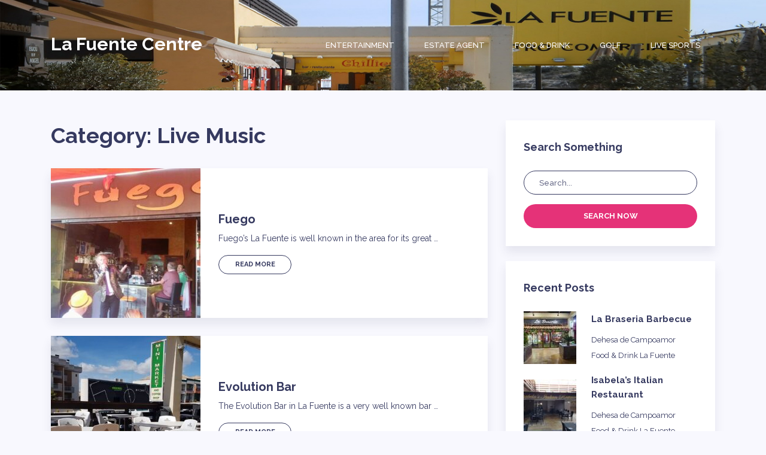

--- FILE ---
content_type: text/html; charset=UTF-8
request_url: https://www.lafuenteguide.com/category/live-music/
body_size: 9557
content:
<!doctype html>
<html class="no-js" lang="en-GB" prefix="og: https://ogp.me/ns#">
<head itemscope="itemscope" itemtype="http://schema.org/WebSite">
	<meta charset="UTF-8">
<link rel="profile" href="http://gmpg.org/xfn/11">
<link rel="pingback" href="https://www.lafuenteguide.com/xmlrpc.php">
<meta name="viewport" content="width=device-width, initial-scale=1.0">
<meta itemprop="name" content="La Fuente Centre">
<meta itemprop="url" content="https://www.lafuenteguide.com">
<!-- Search Engine Optimization by Rank Math PRO - https://rankmath.com/ -->
<title>Live Music Archives - La Fuente Centre</title>
<meta name="robots" content="follow, index, max-snippet:-1, max-video-preview:-1, max-image-preview:large"/>
<link rel="canonical" href="https://www.lafuenteguide.com/category/live-music/" />
<meta property="og:locale" content="en_GB" />
<meta property="og:type" content="article" />
<meta property="og:title" content="Live Music Archives - La Fuente Centre" />
<meta property="og:url" content="https://www.lafuenteguide.com/category/live-music/" />
<meta property="og:site_name" content="La Fuente" />
<meta name="twitter:card" content="summary_large_image" />
<meta name="twitter:title" content="Live Music Archives - La Fuente Centre" />
<script type="application/ld+json" class="rank-math-schema-pro">{"@context":"https://schema.org","@graph":[{"@type":"Place","@id":"https://www.lafuenteguide.com/#place","address":{"@type":"PostalAddress","streetAddress":"Av. Tiro de Pich\u00f3n","addressLocality":"Dehesa de Campoamor","addressRegion":"Alicante","postalCode":"03189","addressCountry":"Spain"}},{"@type":"Organization","@id":"https://www.lafuenteguide.com/#organization","name":"La Fuente","url":"https://www.lafuenteguide.com","email":"info@lafuenteguide.com","address":{"@type":"PostalAddress","streetAddress":"Av. Tiro de Pich\u00f3n","addressLocality":"Dehesa de Campoamor","addressRegion":"Alicante","postalCode":"03189","addressCountry":"Spain"},"logo":{"@type":"ImageObject","@id":"https://www.lafuenteguide.com/#logo","url":"https://www.lafuenteguide.com/wp-content/uploads/2022/03/LaFuente.jpg","contentUrl":"https://www.lafuenteguide.com/wp-content/uploads/2022/03/LaFuente.jpg","caption":"La Fuente","inLanguage":"en-GB","width":"1800","height":"1135"},"location":{"@id":"https://www.lafuenteguide.com/#place"}},{"@type":"WebSite","@id":"https://www.lafuenteguide.com/#website","url":"https://www.lafuenteguide.com","name":"La Fuente","alternateName":"La Fuente Centro","publisher":{"@id":"https://www.lafuenteguide.com/#organization"},"inLanguage":"en-GB"},{"@type":"BreadcrumbList","@id":"https://www.lafuenteguide.com/category/live-music/#breadcrumb","itemListElement":[{"@type":"ListItem","position":"1","item":{"@id":"https://www.lafuenteguide.com","name":"Home"}},{"@type":"ListItem","position":"2","item":{"@id":"https://www.lafuenteguide.com/category/live-music/","name":"Live Music"}}]},{"@type":"CollectionPage","@id":"https://www.lafuenteguide.com/category/live-music/#webpage","url":"https://www.lafuenteguide.com/category/live-music/","name":"Live Music Archives - La Fuente Centre","isPartOf":{"@id":"https://www.lafuenteguide.com/#website"},"inLanguage":"en-GB","breadcrumb":{"@id":"https://www.lafuenteguide.com/category/live-music/#breadcrumb"}}]}</script>
<!-- /Rank Math WordPress SEO plugin -->

<link rel='dns-prefetch' href='//fonts.googleapis.com' />
<link rel="alternate" type="application/rss+xml" title="La Fuente Centre &raquo; Feed" href="https://www.lafuenteguide.com/feed/" />

		
		<link rel="alternate" type="application/rss+xml" title="La Fuente Centre &raquo; Live Music Category Feed" href="https://www.lafuenteguide.com/category/live-music/feed/" />
<style id='wp-img-auto-sizes-contain-inline-css' type='text/css'>
img:is([sizes=auto i],[sizes^="auto," i]){contain-intrinsic-size:3000px 1500px}
/*# sourceURL=wp-img-auto-sizes-contain-inline-css */
</style>

<style id='wp-emoji-styles-inline-css' type='text/css'>

	img.wp-smiley, img.emoji {
		display: inline !important;
		border: none !important;
		box-shadow: none !important;
		height: 1em !important;
		width: 1em !important;
		margin: 0 0.07em !important;
		vertical-align: -0.1em !important;
		background: none !important;
		padding: 0 !important;
	}
/*# sourceURL=wp-emoji-styles-inline-css */
</style>
<link rel='stylesheet' id='wp-block-library-css' href='https://www.lafuenteguide.com/wp-includes/css/dist/block-library/style.min.css' type='text/css' media='all' />
<style id='global-styles-inline-css' type='text/css'>
:root{--wp--preset--aspect-ratio--square: 1;--wp--preset--aspect-ratio--4-3: 4/3;--wp--preset--aspect-ratio--3-4: 3/4;--wp--preset--aspect-ratio--3-2: 3/2;--wp--preset--aspect-ratio--2-3: 2/3;--wp--preset--aspect-ratio--16-9: 16/9;--wp--preset--aspect-ratio--9-16: 9/16;--wp--preset--color--black: #000000;--wp--preset--color--cyan-bluish-gray: #abb8c3;--wp--preset--color--white: #ffffff;--wp--preset--color--pale-pink: #f78da7;--wp--preset--color--vivid-red: #cf2e2e;--wp--preset--color--luminous-vivid-orange: #ff6900;--wp--preset--color--luminous-vivid-amber: #fcb900;--wp--preset--color--light-green-cyan: #7bdcb5;--wp--preset--color--vivid-green-cyan: #00d084;--wp--preset--color--pale-cyan-blue: #8ed1fc;--wp--preset--color--vivid-cyan-blue: #0693e3;--wp--preset--color--vivid-purple: #9b51e0;--wp--preset--gradient--vivid-cyan-blue-to-vivid-purple: linear-gradient(135deg,rgb(6,147,227) 0%,rgb(155,81,224) 100%);--wp--preset--gradient--light-green-cyan-to-vivid-green-cyan: linear-gradient(135deg,rgb(122,220,180) 0%,rgb(0,208,130) 100%);--wp--preset--gradient--luminous-vivid-amber-to-luminous-vivid-orange: linear-gradient(135deg,rgb(252,185,0) 0%,rgb(255,105,0) 100%);--wp--preset--gradient--luminous-vivid-orange-to-vivid-red: linear-gradient(135deg,rgb(255,105,0) 0%,rgb(207,46,46) 100%);--wp--preset--gradient--very-light-gray-to-cyan-bluish-gray: linear-gradient(135deg,rgb(238,238,238) 0%,rgb(169,184,195) 100%);--wp--preset--gradient--cool-to-warm-spectrum: linear-gradient(135deg,rgb(74,234,220) 0%,rgb(151,120,209) 20%,rgb(207,42,186) 40%,rgb(238,44,130) 60%,rgb(251,105,98) 80%,rgb(254,248,76) 100%);--wp--preset--gradient--blush-light-purple: linear-gradient(135deg,rgb(255,206,236) 0%,rgb(152,150,240) 100%);--wp--preset--gradient--blush-bordeaux: linear-gradient(135deg,rgb(254,205,165) 0%,rgb(254,45,45) 50%,rgb(107,0,62) 100%);--wp--preset--gradient--luminous-dusk: linear-gradient(135deg,rgb(255,203,112) 0%,rgb(199,81,192) 50%,rgb(65,88,208) 100%);--wp--preset--gradient--pale-ocean: linear-gradient(135deg,rgb(255,245,203) 0%,rgb(182,227,212) 50%,rgb(51,167,181) 100%);--wp--preset--gradient--electric-grass: linear-gradient(135deg,rgb(202,248,128) 0%,rgb(113,206,126) 100%);--wp--preset--gradient--midnight: linear-gradient(135deg,rgb(2,3,129) 0%,rgb(40,116,252) 100%);--wp--preset--font-size--small: 13px;--wp--preset--font-size--medium: 20px;--wp--preset--font-size--large: 36px;--wp--preset--font-size--x-large: 42px;--wp--preset--spacing--20: 0.44rem;--wp--preset--spacing--30: 0.67rem;--wp--preset--spacing--40: 1rem;--wp--preset--spacing--50: 1.5rem;--wp--preset--spacing--60: 2.25rem;--wp--preset--spacing--70: 3.38rem;--wp--preset--spacing--80: 5.06rem;--wp--preset--shadow--natural: 6px 6px 9px rgba(0, 0, 0, 0.2);--wp--preset--shadow--deep: 12px 12px 50px rgba(0, 0, 0, 0.4);--wp--preset--shadow--sharp: 6px 6px 0px rgba(0, 0, 0, 0.2);--wp--preset--shadow--outlined: 6px 6px 0px -3px rgb(255, 255, 255), 6px 6px rgb(0, 0, 0);--wp--preset--shadow--crisp: 6px 6px 0px rgb(0, 0, 0);}:where(.is-layout-flex){gap: 0.5em;}:where(.is-layout-grid){gap: 0.5em;}body .is-layout-flex{display: flex;}.is-layout-flex{flex-wrap: wrap;align-items: center;}.is-layout-flex > :is(*, div){margin: 0;}body .is-layout-grid{display: grid;}.is-layout-grid > :is(*, div){margin: 0;}:where(.wp-block-columns.is-layout-flex){gap: 2em;}:where(.wp-block-columns.is-layout-grid){gap: 2em;}:where(.wp-block-post-template.is-layout-flex){gap: 1.25em;}:where(.wp-block-post-template.is-layout-grid){gap: 1.25em;}.has-black-color{color: var(--wp--preset--color--black) !important;}.has-cyan-bluish-gray-color{color: var(--wp--preset--color--cyan-bluish-gray) !important;}.has-white-color{color: var(--wp--preset--color--white) !important;}.has-pale-pink-color{color: var(--wp--preset--color--pale-pink) !important;}.has-vivid-red-color{color: var(--wp--preset--color--vivid-red) !important;}.has-luminous-vivid-orange-color{color: var(--wp--preset--color--luminous-vivid-orange) !important;}.has-luminous-vivid-amber-color{color: var(--wp--preset--color--luminous-vivid-amber) !important;}.has-light-green-cyan-color{color: var(--wp--preset--color--light-green-cyan) !important;}.has-vivid-green-cyan-color{color: var(--wp--preset--color--vivid-green-cyan) !important;}.has-pale-cyan-blue-color{color: var(--wp--preset--color--pale-cyan-blue) !important;}.has-vivid-cyan-blue-color{color: var(--wp--preset--color--vivid-cyan-blue) !important;}.has-vivid-purple-color{color: var(--wp--preset--color--vivid-purple) !important;}.has-black-background-color{background-color: var(--wp--preset--color--black) !important;}.has-cyan-bluish-gray-background-color{background-color: var(--wp--preset--color--cyan-bluish-gray) !important;}.has-white-background-color{background-color: var(--wp--preset--color--white) !important;}.has-pale-pink-background-color{background-color: var(--wp--preset--color--pale-pink) !important;}.has-vivid-red-background-color{background-color: var(--wp--preset--color--vivid-red) !important;}.has-luminous-vivid-orange-background-color{background-color: var(--wp--preset--color--luminous-vivid-orange) !important;}.has-luminous-vivid-amber-background-color{background-color: var(--wp--preset--color--luminous-vivid-amber) !important;}.has-light-green-cyan-background-color{background-color: var(--wp--preset--color--light-green-cyan) !important;}.has-vivid-green-cyan-background-color{background-color: var(--wp--preset--color--vivid-green-cyan) !important;}.has-pale-cyan-blue-background-color{background-color: var(--wp--preset--color--pale-cyan-blue) !important;}.has-vivid-cyan-blue-background-color{background-color: var(--wp--preset--color--vivid-cyan-blue) !important;}.has-vivid-purple-background-color{background-color: var(--wp--preset--color--vivid-purple) !important;}.has-black-border-color{border-color: var(--wp--preset--color--black) !important;}.has-cyan-bluish-gray-border-color{border-color: var(--wp--preset--color--cyan-bluish-gray) !important;}.has-white-border-color{border-color: var(--wp--preset--color--white) !important;}.has-pale-pink-border-color{border-color: var(--wp--preset--color--pale-pink) !important;}.has-vivid-red-border-color{border-color: var(--wp--preset--color--vivid-red) !important;}.has-luminous-vivid-orange-border-color{border-color: var(--wp--preset--color--luminous-vivid-orange) !important;}.has-luminous-vivid-amber-border-color{border-color: var(--wp--preset--color--luminous-vivid-amber) !important;}.has-light-green-cyan-border-color{border-color: var(--wp--preset--color--light-green-cyan) !important;}.has-vivid-green-cyan-border-color{border-color: var(--wp--preset--color--vivid-green-cyan) !important;}.has-pale-cyan-blue-border-color{border-color: var(--wp--preset--color--pale-cyan-blue) !important;}.has-vivid-cyan-blue-border-color{border-color: var(--wp--preset--color--vivid-cyan-blue) !important;}.has-vivid-purple-border-color{border-color: var(--wp--preset--color--vivid-purple) !important;}.has-vivid-cyan-blue-to-vivid-purple-gradient-background{background: var(--wp--preset--gradient--vivid-cyan-blue-to-vivid-purple) !important;}.has-light-green-cyan-to-vivid-green-cyan-gradient-background{background: var(--wp--preset--gradient--light-green-cyan-to-vivid-green-cyan) !important;}.has-luminous-vivid-amber-to-luminous-vivid-orange-gradient-background{background: var(--wp--preset--gradient--luminous-vivid-amber-to-luminous-vivid-orange) !important;}.has-luminous-vivid-orange-to-vivid-red-gradient-background{background: var(--wp--preset--gradient--luminous-vivid-orange-to-vivid-red) !important;}.has-very-light-gray-to-cyan-bluish-gray-gradient-background{background: var(--wp--preset--gradient--very-light-gray-to-cyan-bluish-gray) !important;}.has-cool-to-warm-spectrum-gradient-background{background: var(--wp--preset--gradient--cool-to-warm-spectrum) !important;}.has-blush-light-purple-gradient-background{background: var(--wp--preset--gradient--blush-light-purple) !important;}.has-blush-bordeaux-gradient-background{background: var(--wp--preset--gradient--blush-bordeaux) !important;}.has-luminous-dusk-gradient-background{background: var(--wp--preset--gradient--luminous-dusk) !important;}.has-pale-ocean-gradient-background{background: var(--wp--preset--gradient--pale-ocean) !important;}.has-electric-grass-gradient-background{background: var(--wp--preset--gradient--electric-grass) !important;}.has-midnight-gradient-background{background: var(--wp--preset--gradient--midnight) !important;}.has-small-font-size{font-size: var(--wp--preset--font-size--small) !important;}.has-medium-font-size{font-size: var(--wp--preset--font-size--medium) !important;}.has-large-font-size{font-size: var(--wp--preset--font-size--large) !important;}.has-x-large-font-size{font-size: var(--wp--preset--font-size--x-large) !important;}
/*# sourceURL=global-styles-inline-css */
</style>

<style id='classic-theme-styles-inline-css' type='text/css'>
/*! This file is auto-generated */
.wp-block-button__link{color:#fff;background-color:#32373c;border-radius:9999px;box-shadow:none;text-decoration:none;padding:calc(.667em + 2px) calc(1.333em + 2px);font-size:1.125em}.wp-block-file__button{background:#32373c;color:#fff;text-decoration:none}
/*# sourceURL=/wp-includes/css/classic-themes.min.css */
</style>
<link rel='stylesheet' id='ez-toc-css' href='https://www.lafuenteguide.com/wp-content/plugins/easy-table-of-contents/assets/css/screen.min.css' type='text/css' media='all' />
<style id='ez-toc-inline-css' type='text/css'>
div#ez-toc-container .ez-toc-title {font-size: 120%;}div#ez-toc-container .ez-toc-title {font-weight: 500;}div#ez-toc-container ul li , div#ez-toc-container ul li a {font-size: 95%;}div#ez-toc-container ul li , div#ez-toc-container ul li a {font-weight: 500;}div#ez-toc-container nav ul ul li {font-size: 90%;}.ez-toc-box-title {font-weight: bold; margin-bottom: 10px; text-align: center; text-transform: uppercase; letter-spacing: 1px; color: #666; padding-bottom: 5px;position:absolute;top:-4%;left:5%;background-color: inherit;transition: top 0.3s ease;}.ez-toc-box-title.toc-closed {top:-25%;}
.ez-toc-container-direction {direction: ltr;}.ez-toc-counter ul{counter-reset: item ;}.ez-toc-counter nav ul li a::before {content: counters(item, '.', decimal) '. ';display: inline-block;counter-increment: item;flex-grow: 0;flex-shrink: 0;margin-right: .2em; float: left; }.ez-toc-widget-direction {direction: ltr;}.ez-toc-widget-container ul{counter-reset: item ;}.ez-toc-widget-container nav ul li a::before {content: counters(item, '.', decimal) '. ';display: inline-block;counter-increment: item;flex-grow: 0;flex-shrink: 0;margin-right: .2em; float: left; }
/*# sourceURL=ez-toc-inline-css */
</style>
<link rel='stylesheet' id='citation-theme-css' href='https://www.lafuenteguide.com/wp-content/themes/mts_local_citation/style.css' type='text/css' media='all' />
<link rel='stylesheet' id='citation_google_fonts-css' href='https://fonts.googleapis.com/css?family=Raleway%3A700%2C500%2C400%2C300%2C800%2C600&#038;subset=latin' type='text/css' media='all' />
<link rel='stylesheet' id='fontawesome-css' href='https://www.lafuenteguide.com/wp-content/themes/mts_local_citation/css/font-awesome.min.css' type='text/css' media='all' />
<link rel='stylesheet' id='owl-carousel-css' href='https://www.lafuenteguide.com/wp-content/themes/mts_local_citation/css/owl.carousel.css' type='text/css' media='all' />
<link rel='stylesheet' id='citation-responsive-css' href='https://www.lafuenteguide.com/wp-content/themes/mts_local_citation/css/citation-responsive.css' type='text/css' media='all' />
<link rel='stylesheet' id='citation-dynamic-css-css' href='//www.lafuenteguide.com/wp-content/uploads/citation-styles/citation-global.css?timestamp=1677315795&#038;ver=1.0.11' type='text/css' media='all' />
<script type="text/javascript" src="https://www.lafuenteguide.com/wp-includes/js/jquery/jquery.min.js" id="jquery-core-js"></script>
<script type="text/javascript" src="https://www.lafuenteguide.com/wp-includes/js/jquery/jquery-migrate.min.js" id="jquery-migrate-js"></script>
<link rel="https://api.w.org/" href="https://www.lafuenteguide.com/wp-json/" /><link rel="alternate" title="JSON" type="application/json" href="https://www.lafuenteguide.com/wp-json/wp/v2/categories/45" /><link rel="EditURI" type="application/rsd+xml" title="RSD" href="https://www.lafuenteguide.com/xmlrpc.php?rsd" />
<meta name="generator" content="WordPress 6.9" />

<!-- BEGIN Clicky Analytics v2.2.4 Tracking - https://wordpress.org/plugins/clicky-analytics/ -->
<script type="text/javascript">
  var clicky_custom = clicky_custom || {};
  clicky_custom.outbound_pattern = ['/go/','/out/'];
</script>

<script async src="//static.getclicky.com/101456449.js"></script>

<!-- END Clicky Analytics v2.2.4 Tracking -->

</head>

<body id="blog" class="archive category category-live-music category-45 wp-theme-mts_local_citation main">

	
	<div class="main-container">

		
<header id="site-header" class="main-header header-default" role="banner" itemscope="itemscope" itemtype="http://schema.org/WPHeader">
					<div id="header">
								<div class="container">
					<div class="logo-wrap">
						<h2 id="logo" class="text-logo clearfix"><a href="https://www.lafuenteguide.com">La Fuente Centre</a></h2>					</div>
					
<div id="primary-navigation" class="primary-navigation" role="navigation" itemscope="itemscope" itemtype="http://schema.org/SiteNavigationElement">

	<a href="#" id="pull" class="toggle-mobile-menu"></a>
	
		<nav class="navigation clearfix mobile-menu-wrapper">
			<ul id="menu-main" class="menu clearfix"><li id="menu-item-4895" class="menu-item menu-item-type-taxonomy menu-item-object-category menu-item-4895"><a href="https://www.lafuenteguide.com/category/entertainment/">Entertainment</a></li>
<li id="menu-item-4979" class="menu-item menu-item-type-taxonomy menu-item-object-category menu-item-4979"><a href="https://www.lafuenteguide.com/category/estate-agent/">Estate Agent</a></li>
<li id="menu-item-4868" class="menu-item menu-item-type-taxonomy menu-item-object-category menu-item-4868"><a href="https://www.lafuenteguide.com/category/food-drink/">Food &amp; Drink</a></li>
<li id="menu-item-4905" class="menu-item menu-item-type-taxonomy menu-item-object-category menu-item-4905"><a href="https://www.lafuenteguide.com/category/golf/">Golf</a></li>
<li id="menu-item-4897" class="menu-item menu-item-type-taxonomy menu-item-object-category menu-item-4897"><a href="https://www.lafuenteguide.com/category/live-sports/">Live Sports</a></li>
</ul>		</nav>

	
</div><!-- nav -->
				</div><!--.container-->
			</div>
			</header>

	
	<div id="wrapper" class="clearfix">

		<div class="container">

			<div class="article">

			
				<div id="content_box">
					<h1 class="page-title">Category: <span>Live Music</span></h1>					<section id="latest-posts" class="layout-2 clearfix">
								<article class="latestPost excerpt">
			<a href="https://www.lafuenteguide.com/fuego/" title="Fuego" id="featured-thumbnail" class="post-image post-image-left layout-default">
				<div class="featured-thumbnail">
					<img width="250" height="250" src="https://www.lafuenteguide.com/wp-content/uploads/2022/04/Fuegos-La-Fuente-Music-Bar-250x250.jpg" class="attachment-citation-layout-2 size-citation-layout-2 wp-post-image" alt="Fuego" title="" decoding="async" fetchpriority="high" />				</div>
							</a>
			<div class="wrapper">
				<header>
										<h2 class="title front-view-title"><a href="https://www.lafuenteguide.com/fuego/" title="Fuego">Fuego</a></h2>
				</header>
				<div class="front-view-content">
					Fuego&#8217;s La Fuente is well known in the area for its great&nbsp;&hellip;				</div>
					<div class="readMore">
		<a href="https://www.lafuenteguide.com/fuego/" class="button border" title="Fuego">Read More</a>
	</div>
				</div>
		</article>
				<article class="latestPost excerpt">
			<a href="https://www.lafuenteguide.com/evolution-bar/" title="Evolution Bar" id="featured-thumbnail" class="post-image post-image-left layout-default">
				<div class="featured-thumbnail">
					<img width="250" height="250" src="https://www.lafuenteguide.com/wp-content/uploads/2022/04/Evolution-Bar-La-Fuente-250x250.jpg" class="attachment-citation-layout-2 size-citation-layout-2 wp-post-image" alt="Evolution Bar La Fuente" title="" decoding="async" />				</div>
							</a>
			<div class="wrapper">
				<header>
										<h2 class="title front-view-title"><a href="https://www.lafuenteguide.com/evolution-bar/" title="Evolution Bar">Evolution Bar</a></h2>
				</header>
				<div class="front-view-content">
					The Evolution Bar in La Fuente is a very well known bar&nbsp;&hellip;				</div>
					<div class="readMore">
		<a href="https://www.lafuenteguide.com/evolution-bar/" class="button border" title="Evolution Bar">Read More</a>
	</div>
				</div>
		</article>
				<article class="latestPost excerpt">
			<a href="https://www.lafuenteguide.com/the-stray-sod-irish-bar/" title="The Stray Sod Irish Bar" id="featured-thumbnail" class="post-image post-image-left layout-default">
				<div class="featured-thumbnail">
					<img width="250" height="250" src="https://www.lafuenteguide.com/wp-content/uploads/2022/04/The-Stray-Sod-Irish-Bar-Terrace-250x250.jpg" class="attachment-citation-layout-2 size-citation-layout-2 wp-post-image" alt="The Stray Sod Irish Bar" title="" decoding="async" />				</div>
							</a>
			<div class="wrapper">
				<header>
										<h2 class="title front-view-title"><a href="https://www.lafuenteguide.com/the-stray-sod-irish-bar/" title="The Stray Sod Irish Bar">The Stray Sod Irish Bar</a></h2>
				</header>
				<div class="front-view-content">
					The Stray Sod Irish Bar is one the most popular bars in&nbsp;&hellip;				</div>
					<div class="readMore">
		<a href="https://www.lafuenteguide.com/the-stray-sod-irish-bar/" class="button border" title="The Stray Sod Irish Bar">Read More</a>
	</div>
				</div>
		</article>
							</section>
				</div>

				
			</div>

			<aside id="sidebar" class="sidebar c-4-12 mts-sidebar-sidebar" role="complementary" itemscope itemtype="http://schema.org/WPSideBar">
	<div id="search-1" class="widget widget_search"><h3 class="widget-title">Search Something</h3>
<form method="get" id="searchform" class="search-form" action="https://www.lafuenteguide.com" _lpchecked="1">
	<fieldset>
		<input type="text" name="s" id="s" value="" placeholder="Search..." >
		<button id="search-image" class="sbutton button" type="submit" value="">Search Now</button>
	</fieldset>
</form>
</div><div id="mts_recent_posts_widget-1" class="widget widget_mts_recent_posts_widget horizontal-small"><h3 class="widget-title">Recent Posts</h3><ul class="advanced-recent-posts">				<li class="post-box horizontal-small horizontal-container"><div class="horizontal-container-inner">										<div class="post-img">
						<a href="https://www.lafuenteguide.com/la-braseria-barbecue/" title="La Braseria Barbecue">
															<img width="88" height="88" src="https://www.lafuenteguide.com/wp-content/uploads/2024/07/La-Braseria-Restaurante-Outside-88x88.jpg" class="attachment-citation-widgetthumb size-citation-widgetthumb wp-post-image" alt="La Braseria, Restaurante Outside" title="" decoding="async" loading="lazy" />													</a>
					</div>
										<div class="post-data">
						<div class="post-data-container">
							<div class="post-title">
								<a href="https://www.lafuenteguide.com/la-braseria-barbecue/" title="La Braseria Barbecue">La Braseria Barbecue</a>
							</div>
														<div class="post-info">
								<span class="thecategory"><a href="https://www.lafuenteguide.com/category/dehesa-de-campoamor/" title="View all posts in Dehesa de Campoamor" rel="category tag">Dehesa de Campoamor</a> <a href="https://www.lafuenteguide.com/category/food-drink/" title="View all posts in Food &amp; Drink" rel="category tag">Food &amp; Drink</a> <a href="https://www.lafuenteguide.com/category/la-fuente/" title="View all posts in La Fuente" rel="category tag">La Fuente</a></span>							</div> <!--.post-info-->
																				</div>
					</div>
				</div></li>							<li class="post-box horizontal-small horizontal-container"><div class="horizontal-container-inner">										<div class="post-img">
						<a href="https://www.lafuenteguide.com/isabelas-italian-restaurant/" title="Isabela&#8217;s Italian Restaurant">
															<img width="88" height="88" src="https://www.lafuenteguide.com/wp-content/uploads/2024/06/Isabelas-Italian-outside-88x88.jpg" class="attachment-citation-widgetthumb size-citation-widgetthumb wp-post-image" alt="" title="" decoding="async" loading="lazy" />													</a>
					</div>
										<div class="post-data">
						<div class="post-data-container">
							<div class="post-title">
								<a href="https://www.lafuenteguide.com/isabelas-italian-restaurant/" title="Isabela&#8217;s Italian Restaurant">Isabela&#8217;s Italian Restaurant</a>
							</div>
														<div class="post-info">
								<span class="thecategory"><a href="https://www.lafuenteguide.com/category/dehesa-de-campoamor/" title="View all posts in Dehesa de Campoamor" rel="category tag">Dehesa de Campoamor</a> <a href="https://www.lafuenteguide.com/category/food-drink/" title="View all posts in Food &amp; Drink" rel="category tag">Food &amp; Drink</a> <a href="https://www.lafuenteguide.com/category/la-fuente/" title="View all posts in La Fuente" rel="category tag">La Fuente</a></span>							</div> <!--.post-info-->
																				</div>
					</div>
				</div></li>							<li class="post-box horizontal-small horizontal-container"><div class="horizontal-container-inner">										<div class="post-img">
						<a href="https://www.lafuenteguide.com/shah-jan/" title="Shah Jan">
															<img width="88" height="88" src="https://www.lafuenteguide.com/wp-content/uploads/2024/06/SHAH-JAN-Restaurant-outside-88x88.jpg" class="attachment-citation-widgetthumb size-citation-widgetthumb wp-post-image" alt="SHAH JAN Restaurant outside" title="" decoding="async" loading="lazy" />													</a>
					</div>
										<div class="post-data">
						<div class="post-data-container">
							<div class="post-title">
								<a href="https://www.lafuenteguide.com/shah-jan/" title="Shah Jan">Shah Jan</a>
							</div>
														<div class="post-info">
								<span class="thecategory"><a href="https://www.lafuenteguide.com/category/dehesa-de-campoamor/" title="View all posts in Dehesa de Campoamor" rel="category tag">Dehesa de Campoamor</a> <a href="https://www.lafuenteguide.com/category/food-drink/" title="View all posts in Food &amp; Drink" rel="category tag">Food &amp; Drink</a> <a href="https://www.lafuenteguide.com/category/la-fuente/" title="View all posts in La Fuente" rel="category tag">La Fuente</a></span>							</div> <!--.post-info-->
																				</div>
					</div>
				</div></li>							<li class="post-box horizontal-small horizontal-container"><div class="horizontal-container-inner">										<div class="post-img">
						<a href="https://www.lafuenteguide.com/la-piazza/" title="La Piazza">
															<img width="88" height="88" src="https://www.lafuenteguide.com/wp-content/uploads/2024/06/La-Piazza-interior-88x88.jpg" class="attachment-citation-widgetthumb size-citation-widgetthumb wp-post-image" alt="La-Piazza interior" title="" decoding="async" loading="lazy" />													</a>
					</div>
										<div class="post-data">
						<div class="post-data-container">
							<div class="post-title">
								<a href="https://www.lafuenteguide.com/la-piazza/" title="La Piazza">La Piazza</a>
							</div>
														<div class="post-info">
								<span class="thecategory"><a href="https://www.lafuenteguide.com/category/dehesa-de-campoamor/" title="View all posts in Dehesa de Campoamor" rel="category tag">Dehesa de Campoamor</a> <a href="https://www.lafuenteguide.com/category/food-drink/" title="View all posts in Food &amp; Drink" rel="category tag">Food &amp; Drink</a> <a href="https://www.lafuenteguide.com/category/la-fuente/" title="View all posts in La Fuente" rel="category tag">La Fuente</a></span>							</div> <!--.post-info-->
																				</div>
					</div>
				</div></li>							<li class="post-box horizontal-small horizontal-container"><div class="horizontal-container-inner">										<div class="post-img">
						<a href="https://www.lafuenteguide.com/the-view-sky-bar-restaurant/" title="The View Sky Bar &#038; Restaurant">
															<img width="88" height="88" src="https://www.lafuenteguide.com/wp-content/uploads/2024/06/the-view-sky-bar-restaurant-logo-88x88.jpg" class="attachment-citation-widgetthumb size-citation-widgetthumb wp-post-image" alt="the view sky bar &amp; restaurant" title="" decoding="async" loading="lazy" />													</a>
					</div>
										<div class="post-data">
						<div class="post-data-container">
							<div class="post-title">
								<a href="https://www.lafuenteguide.com/the-view-sky-bar-restaurant/" title="The View Sky Bar &#038; Restaurant">The View Sky Bar &#038; Restaurant</a>
							</div>
														<div class="post-info">
								<span class="thecategory"><a href="https://www.lafuenteguide.com/category/dehesa-de-campoamor/" title="View all posts in Dehesa de Campoamor" rel="category tag">Dehesa de Campoamor</a> <a href="https://www.lafuenteguide.com/category/food-drink/" title="View all posts in Food &amp; Drink" rel="category tag">Food &amp; Drink</a></span>							</div> <!--.post-info-->
																				</div>
					</div>
				</div></li>			</ul>

			<style>
				#mts_recent_posts_widget-1 img { border-radius:0px }			</style>

		</div><div id="tag_cloud-2" class="widget widget_tag_cloud"><h3 class="widget-title">Tags</h3><div class="tagcloud"><a href="https://www.lafuenteguide.com/tag/ace-of-spices/" class="tag-cloud-link tag-link-64 tag-link-position-1" style="font-size: 8pt;" aria-label="Ace of Spices (1 item)">Ace of Spices</a>
<a href="https://www.lafuenteguide.com/tag/a-taste-of-india-la-fuente/" class="tag-cloud-link tag-link-41 tag-link-position-2" style="font-size: 8pt;" aria-label="A Taste of India La Fuente (1 item)">A Taste of India La Fuente</a>
<a href="https://www.lafuenteguide.com/tag/chicken/" class="tag-cloud-link tag-link-72 tag-link-position-3" style="font-size: 8pt;" aria-label="Chicken (1 item)">Chicken</a>
<a href="https://www.lafuenteguide.com/tag/currys/" class="tag-cloud-link tag-link-44 tag-link-position-4" style="font-size: 8pt;" aria-label="Curry&#039;s (1 item)">Curry&#039;s</a>
<a href="https://www.lafuenteguide.com/tag/dehesa-de-campoamor/" class="tag-cloud-link tag-link-29 tag-link-position-5" style="font-size: 8pt;" aria-label="Dehesa de Campoamor (1 item)">Dehesa de Campoamor</a>
<a href="https://www.lafuenteguide.com/tag/estate-agents-la-fuente/" class="tag-cloud-link tag-link-67 tag-link-position-6" style="font-size: 8pt;" aria-label="estate agents la fuente (1 item)">estate agents la fuente</a>
<a href="https://www.lafuenteguide.com/tag/evolution-bar/" class="tag-cloud-link tag-link-55 tag-link-position-7" style="font-size: 8pt;" aria-label="Evolution Bar (1 item)">Evolution Bar</a>
<a href="https://www.lafuenteguide.com/tag/evolution-bar-la-fuente/" class="tag-cloud-link tag-link-56 tag-link-position-8" style="font-size: 8pt;" aria-label="Evolution Bar La Fuente (1 item)">Evolution Bar La Fuente</a>
<a href="https://www.lafuenteguide.com/tag/fine-dining/" class="tag-cloud-link tag-link-62 tag-link-position-9" style="font-size: 8pt;" aria-label="Fine Dining (1 item)">Fine Dining</a>
<a href="https://www.lafuenteguide.com/tag/fish/" class="tag-cloud-link tag-link-39 tag-link-position-10" style="font-size: 8pt;" aria-label="Fish (1 item)">Fish</a>
<a href="https://www.lafuenteguide.com/tag/fuego/" class="tag-cloud-link tag-link-60 tag-link-position-11" style="font-size: 8pt;" aria-label="Fuego (1 item)">Fuego</a>
<a href="https://www.lafuenteguide.com/tag/fuegos-la-fuente/" class="tag-cloud-link tag-link-59 tag-link-position-12" style="font-size: 8pt;" aria-label="Fuego&#039;s La Fuente (1 item)">Fuego&#039;s La Fuente</a>
<a href="https://www.lafuenteguide.com/tag/golf/" class="tag-cloud-link tag-link-40 tag-link-position-13" style="font-size: 8pt;" aria-label="Golf (1 item)">Golf</a>
<a href="https://www.lafuenteguide.com/tag/golf-campoamor/" class="tag-cloud-link tag-link-54 tag-link-position-14" style="font-size: 8pt;" aria-label="Golf Campoamor (1 item)">Golf Campoamor</a>
<a href="https://www.lafuenteguide.com/tag/guinness/" class="tag-cloud-link tag-link-50 tag-link-position-15" style="font-size: 8pt;" aria-label="Guinness (1 item)">Guinness</a>
<a href="https://www.lafuenteguide.com/tag/indian-food/" class="tag-cloud-link tag-link-42 tag-link-position-16" style="font-size: 22pt;" aria-label="Indian Food (2 items)">Indian Food</a>
<a href="https://www.lafuenteguide.com/tag/indian-takeaway/" class="tag-cloud-link tag-link-63 tag-link-position-17" style="font-size: 8pt;" aria-label="Indian Takeaway (1 item)">Indian Takeaway</a>
<a href="https://www.lafuenteguide.com/tag/irish-bar/" class="tag-cloud-link tag-link-51 tag-link-position-18" style="font-size: 8pt;" aria-label="Irish Bar (1 item)">Irish Bar</a>
<a href="https://www.lafuenteguide.com/tag/italian-cuisine/" class="tag-cloud-link tag-link-35 tag-link-position-19" style="font-size: 8pt;" aria-label="Italian cuisine (1 item)">Italian cuisine</a>
<a href="https://www.lafuenteguide.com/tag/italian-food/" class="tag-cloud-link tag-link-34 tag-link-position-20" style="font-size: 8pt;" aria-label="Italian Food (1 item)">Italian Food</a>
<a href="https://www.lafuenteguide.com/tag/la-fuente-dolce-vita/" class="tag-cloud-link tag-link-33 tag-link-position-21" style="font-size: 8pt;" aria-label="La fuente dolce vita (1 item)">La fuente dolce vita</a>
<a href="https://www.lafuenteguide.com/tag/live-football/" class="tag-cloud-link tag-link-58 tag-link-position-22" style="font-size: 22pt;" aria-label="Live Football (2 items)">Live Football</a>
<a href="https://www.lafuenteguide.com/tag/live-music/" class="tag-cloud-link tag-link-49 tag-link-position-23" style="font-size: 8pt;" aria-label="Live Music (1 item)">Live Music</a>
<a href="https://www.lafuenteguide.com/tag/live-sports/" class="tag-cloud-link tag-link-48 tag-link-position-24" style="font-size: 8pt;" aria-label="Live Sports (1 item)">Live Sports</a>
<a href="https://www.lafuenteguide.com/tag/magellan-properties/" class="tag-cloud-link tag-link-66 tag-link-position-25" style="font-size: 8pt;" aria-label="Magellan Properties (1 item)">Magellan Properties</a>
<a href="https://www.lafuenteguide.com/tag/pasta/" class="tag-cloud-link tag-link-36 tag-link-position-26" style="font-size: 8pt;" aria-label="Pasta (1 item)">Pasta</a>
<a href="https://www.lafuenteguide.com/tag/pizza/" class="tag-cloud-link tag-link-37 tag-link-position-27" style="font-size: 8pt;" aria-label="Pizza (1 item)">Pizza</a>
<a href="https://www.lafuenteguide.com/tag/prawns/" class="tag-cloud-link tag-link-71 tag-link-position-28" style="font-size: 8pt;" aria-label="Prawns (1 item)">Prawns</a>
<a href="https://www.lafuenteguide.com/tag/real-club-de-golf-campoamor/" class="tag-cloud-link tag-link-30 tag-link-position-29" style="font-size: 22pt;" aria-label="Real Club de Golf Campoamor (2 items)">Real Club de Golf Campoamor</a>
<a href="https://www.lafuenteguide.com/tag/steak/" class="tag-cloud-link tag-link-38 tag-link-position-30" style="font-size: 22pt;" aria-label="Steak (2 items)">Steak</a>
<a href="https://www.lafuenteguide.com/tag/takeaway/" class="tag-cloud-link tag-link-43 tag-link-position-31" style="font-size: 22pt;" aria-label="Takeaway (2 items)">Takeaway</a>
<a href="https://www.lafuenteguide.com/tag/the-stone-grill/" class="tag-cloud-link tag-link-73 tag-link-position-32" style="font-size: 8pt;" aria-label="The Stone Grill (1 item)">The Stone Grill</a>
<a href="https://www.lafuenteguide.com/tag/the-stray-sod-irish-bar/" class="tag-cloud-link tag-link-47 tag-link-position-33" style="font-size: 8pt;" aria-label="The Stray Sod Irish Bar (1 item)">The Stray Sod Irish Bar</a>
<a href="https://www.lafuenteguide.com/tag/truffel-restaurant/" class="tag-cloud-link tag-link-61 tag-link-position-34" style="font-size: 8pt;" aria-label="Trüffel Restaurant (1 item)">Trüffel Restaurant</a>
<a href="https://www.lafuenteguide.com/tag/villamartin/" class="tag-cloud-link tag-link-69 tag-link-position-35" style="font-size: 8pt;" aria-label="Villamartin (1 item)">Villamartin</a>
<a href="https://www.lafuenteguide.com/tag/villamartin-plaza/" class="tag-cloud-link tag-link-70 tag-link-position-36" style="font-size: 8pt;" aria-label="Villamartin Plaza (1 item)">Villamartin Plaza</a>
<a href="https://www.lafuenteguide.com/tag/e2-pint/" class="tag-cloud-link tag-link-57 tag-link-position-37" style="font-size: 8pt;" aria-label="€2 Pint (1 item)">€2 Pint</a></div>
</div>
</aside><!--#sidebar-->

		</div><!-- end of .container -->

	</div><!--#wrapper-->

	<footer id="site-footer" class="site-footer" role="contentinfo" itemscope="itemscope" itemtype="http://schema.org/WPFooter">

		<div class="footer-logo-nav-section logo-nav-right">
		<div class="container">
			<div class="footer-logo-wrap">
				<div id="logo" class="text-logo clearfix"><a href="https://www.lafuenteguide.com">La Fuente Centre</a></div>			</div>
					</div>
	</div>
	
		<div class="footer-widgets first-footer-widgets widgets-num-4">
			<div class="container">
									<div class="f-widget f-widget-1 first">
						<div id="text-1" class="widget widget_text"><h3 class="widget-title">Whats On At La Fuente Centre</h3>			<div class="textwidget"><p>La Fuente offers shops, bars, restaurants, live music and more.</p>
<p>La Fuente Commercial Centre near Villamartin is also a popular destination with keen golfers, as it is within walking distance to 3 fantastic golf courses.</p>
<p>Find out everything going on right here at La Fuente Guide.</p>
</div>
		</div>					</div>
									<div class="f-widget f-widget-2">
						<div id="social-profile-icons-1" class="widget social-profile-icons"><h3 class="widget-title">Our Social Media</h3><div class="social-profile-icons"><ul class=""><li class="social-facebook"><a title="Facebook" href="#" ><i class="fa fa-facebook-official"></i></a></li><li class="social-instagram"><a title="Instagram" href="#" ><i class="fa fa-instagram"></i></a></li><li class="social-twitter"><a title="Twitter" href="#" ><i class="fa fa-twitter"></i></a></li><li class="social-youtube"><a title="YouTube" href="#" ><i class="fa fa-youtube-play"></i></a></li></ul></div>
			</div>
			<style>
				.social-profile-icons ul li i { font-size: 28px }
				.social-profile-icons ul li a {
					color: #c5c6cd!important;
					background: ;
					border-radius: 0px;
					padding-top: 0px;
					padding-right: 0px;
					padding-bottom: 0px;
					padding-left: 0px;
				}
				#social-profile-icons-1 .social-profile-icons .social-facebook a { color: !important; background: ; }#social-profile-icons-1 .social-profile-icons .social-facebook a:hover { color: #e53278!important; background: ; border-color: ; }#social-profile-icons-1 .social-profile-icons .social-behance a { color: !important; background: ; }#social-profile-icons-1 .social-profile-icons .social-behance a:hover { color: !important; background: ; border-color: ; }#social-profile-icons-1 .social-profile-icons .social-flickr a { color: !important; background: ; }#social-profile-icons-1 .social-profile-icons .social-flickr a:hover { color: !important; background: ; border-color: ; }#social-profile-icons-1 .social-profile-icons .social-pinterest a { color: !important; background: ; }#social-profile-icons-1 .social-profile-icons .social-pinterest a:hover { color: !important; background: ; border-color: ; }#social-profile-icons-1 .social-profile-icons .social-instagram a { color: !important; background: ; }#social-profile-icons-1 .social-profile-icons .social-instagram a:hover { color: #e53278!important; background: ; border-color: ; }#social-profile-icons-1 .social-profile-icons .social-dribbble a { color: !important; background: ; }#social-profile-icons-1 .social-profile-icons .social-dribbble a:hover { color: !important; background: ; border-color: ; }#social-profile-icons-1 .social-profile-icons .social-linkedin a { color: !important; background: ; }#social-profile-icons-1 .social-profile-icons .social-linkedin a:hover { color: !important; background: ; border-color: ; }#social-profile-icons-1 .social-profile-icons .social-soundcloud a { color: !important; background: ; }#social-profile-icons-1 .social-profile-icons .social-soundcloud a:hover { color: !important; background: ; border-color: ; }#social-profile-icons-1 .social-profile-icons .social-twitter a { color: !important; background: ; }#social-profile-icons-1 .social-profile-icons .social-twitter a:hover { color: #e53278!important; background: ; border-color: ; }#social-profile-icons-1 .social-profile-icons .social-vimeo a { color: !important; background: ; }#social-profile-icons-1 .social-profile-icons .social-vimeo a:hover { color: !important; background: ; border-color: ; }#social-profile-icons-1 .social-profile-icons .social-stumbleupon a { color: !important; background: ; }#social-profile-icons-1 .social-profile-icons .social-stumbleupon a:hover { color: !important; background: ; border-color: ; }#social-profile-icons-1 .social-profile-icons .social-tumblr a { color: !important; background: ; }#social-profile-icons-1 .social-profile-icons .social-tumblr a:hover { color: !important; background: ; border-color: ; }#social-profile-icons-1 .social-profile-icons .social-github a { color: !important; background: ; }#social-profile-icons-1 .social-profile-icons .social-github a:hover { color: !important; background: ; border-color: ; }#social-profile-icons-1 .social-profile-icons .social-youtube a { color: !important; background: ; }#social-profile-icons-1 .social-profile-icons .social-youtube a:hover { color: #e53278!important; background: ; border-color: ; }#social-profile-icons-1 .social-profile-icons .social-foursquare a { color: !important; background: ; }#social-profile-icons-1 .social-profile-icons .social-foursquare a:hover { color: !important; background: ; border-color: ; }#social-profile-icons-1 .social-profile-icons .social-reddit a { color: !important; background: ; }#social-profile-icons-1 .social-profile-icons .social-reddit a:hover { color: !important; background: ; border-color: ; }#social-profile-icons-1 .social-profile-icons .social-dropbox a { color: !important; background: ; }#social-profile-icons-1 .social-profile-icons .social-dropbox a:hover { color: !important; background: ; border-color: ; }#social-profile-icons-1 .social-profile-icons .social-skype a { color: !important; background: ; }#social-profile-icons-1 .social-profile-icons .social-skype a:hover { color: !important; background: ; border-color: ; }#social-profile-icons-1 .social-profile-icons .social-email a { color: !important; background: ; }#social-profile-icons-1 .social-profile-icons .social-email a:hover { color: !important; background: ; border-color: ; }#social-profile-icons-1 .social-profile-icons .social-rss a { color: !important; background: ; }#social-profile-icons-1 .social-profile-icons .social-rss a:hover { color: !important; background: ; border-color: ; }			</style>

								</div>
									<div class="f-widget f-widget-3">
											</div>
									<div class="f-widget f-widget-4 last">
						<div id="mts_contact_info-2" class="widget mts_contact_info"><h3 class="widget-title">Contact Info</h3>			<div class="contact-info-container">
							<p>Av. Tiro de Pichón, 03189 Dehesa de Campoamor, Alicante, Spain</p>
			
							<p>Phone:  +34 609 60 44 63</p>
			
			
			
							<p><a href="https://www.lafuenteguide.com/contact-us/">Contact Us</a></p>
					</div>
		</div>					</div>
							</div>
		</div><!--.first-footer-widgets-->
		<div class="copyrights">
		<div class="container">
			<div class="row" id="copyright-note">
				<div class="to-left"><a href=" https://www.lafuenteguide.com/" title=" Whats On At La Fuente Centre">La Fuente Centre</a> Copyright &copy; 2026.</div>
				<div class="to-top"><a href="https://www.lafuenteguide.com/" rel="nofollow">Whats On At La Fuente Centre</a></div>
			</div>
		</div>
	</div>
	
	</footer><!--#site-footer-->

</div><!--.main-container-->


<script type="speculationrules">
{"prefetch":[{"source":"document","where":{"and":[{"href_matches":"/*"},{"not":{"href_matches":["/wp-*.php","/wp-admin/*","/wp-content/uploads/*","/wp-content/*","/wp-content/plugins/*","/wp-content/themes/mts_local_citation/*","/*\\?(.+)"]}},{"not":{"selector_matches":"a[rel~=\"nofollow\"]"}},{"not":{"selector_matches":".no-prefetch, .no-prefetch a"}}]},"eagerness":"conservative"}]}
</script>
<script type="text/javascript" id="ez-toc-scroll-scriptjs-js-extra">
/* <![CDATA[ */
var eztoc_smooth_local = {"scroll_offset":"30","add_request_uri":"","add_self_reference_link":""};
//# sourceURL=ez-toc-scroll-scriptjs-js-extra
/* ]]> */
</script>
<script type="text/javascript" src="https://www.lafuenteguide.com/wp-content/plugins/easy-table-of-contents/assets/js/smooth_scroll.min.js" id="ez-toc-scroll-scriptjs-js"></script>
<script type="text/javascript" src="https://www.lafuenteguide.com/wp-content/plugins/easy-table-of-contents/vendor/js-cookie/js.cookie.min.js" id="ez-toc-js-cookie-js"></script>
<script type="text/javascript" src="https://www.lafuenteguide.com/wp-content/plugins/easy-table-of-contents/vendor/sticky-kit/jquery.sticky-kit.min.js" id="ez-toc-jquery-sticky-kit-js"></script>
<script type="text/javascript" id="ez-toc-js-js-extra">
/* <![CDATA[ */
var ezTOC = {"smooth_scroll":"1","visibility_hide_by_default":"","scroll_offset":"30","fallbackIcon":"\u003Cspan class=\"\"\u003E\u003Cspan class=\"eztoc-hide\" style=\"display:none;\"\u003EToggle\u003C/span\u003E\u003Cspan class=\"ez-toc-icon-toggle-span\"\u003E\u003Csvg style=\"fill: #999;color:#999\" xmlns=\"http://www.w3.org/2000/svg\" class=\"list-377408\" width=\"20px\" height=\"20px\" viewBox=\"0 0 24 24\" fill=\"none\"\u003E\u003Cpath d=\"M6 6H4v2h2V6zm14 0H8v2h12V6zM4 11h2v2H4v-2zm16 0H8v2h12v-2zM4 16h2v2H4v-2zm16 0H8v2h12v-2z\" fill=\"currentColor\"\u003E\u003C/path\u003E\u003C/svg\u003E\u003Csvg style=\"fill: #999;color:#999\" class=\"arrow-unsorted-368013\" xmlns=\"http://www.w3.org/2000/svg\" width=\"10px\" height=\"10px\" viewBox=\"0 0 24 24\" version=\"1.2\" baseProfile=\"tiny\"\u003E\u003Cpath d=\"M18.2 9.3l-6.2-6.3-6.2 6.3c-.2.2-.3.4-.3.7s.1.5.3.7c.2.2.4.3.7.3h11c.3 0 .5-.1.7-.3.2-.2.3-.5.3-.7s-.1-.5-.3-.7zM5.8 14.7l6.2 6.3 6.2-6.3c.2-.2.3-.5.3-.7s-.1-.5-.3-.7c-.2-.2-.4-.3-.7-.3h-11c-.3 0-.5.1-.7.3-.2.2-.3.5-.3.7s.1.5.3.7z\"/\u003E\u003C/svg\u003E\u003C/span\u003E\u003C/span\u003E","chamomile_theme_is_on":""};
//# sourceURL=ez-toc-js-js-extra
/* ]]> */
</script>
<script type="text/javascript" src="https://www.lafuenteguide.com/wp-content/plugins/easy-table-of-contents/assets/js/front.min.js" id="ez-toc-js-js"></script>
<script type="text/javascript" id="citation_customscript-js-extra">
/* <![CDATA[ */
var citation_customscript = {"nav_menu":"primary","responsive":"1","layout":"header-default","show":"1","icon":"angle-up"};
//# sourceURL=citation_customscript-js-extra
/* ]]> */
</script>
<script type="text/javascript" src="https://www.lafuenteguide.com/wp-content/themes/mts_local_citation/js/citation-customscripts.js" id="citation_customscript-js"></script>
<script type="text/javascript" src="https://www.lafuenteguide.com/wp-content/themes/mts_local_citation/js/owl.carousel.min.js" id="owl-carousel-js"></script>
<script id="wp-emoji-settings" type="application/json">
{"baseUrl":"https://s.w.org/images/core/emoji/17.0.2/72x72/","ext":".png","svgUrl":"https://s.w.org/images/core/emoji/17.0.2/svg/","svgExt":".svg","source":{"concatemoji":"https://www.lafuenteguide.com/wp-includes/js/wp-emoji-release.min.js"}}
</script>
<script type="module">
/* <![CDATA[ */
/*! This file is auto-generated */
const a=JSON.parse(document.getElementById("wp-emoji-settings").textContent),o=(window._wpemojiSettings=a,"wpEmojiSettingsSupports"),s=["flag","emoji"];function i(e){try{var t={supportTests:e,timestamp:(new Date).valueOf()};sessionStorage.setItem(o,JSON.stringify(t))}catch(e){}}function c(e,t,n){e.clearRect(0,0,e.canvas.width,e.canvas.height),e.fillText(t,0,0);t=new Uint32Array(e.getImageData(0,0,e.canvas.width,e.canvas.height).data);e.clearRect(0,0,e.canvas.width,e.canvas.height),e.fillText(n,0,0);const a=new Uint32Array(e.getImageData(0,0,e.canvas.width,e.canvas.height).data);return t.every((e,t)=>e===a[t])}function p(e,t){e.clearRect(0,0,e.canvas.width,e.canvas.height),e.fillText(t,0,0);var n=e.getImageData(16,16,1,1);for(let e=0;e<n.data.length;e++)if(0!==n.data[e])return!1;return!0}function u(e,t,n,a){switch(t){case"flag":return n(e,"\ud83c\udff3\ufe0f\u200d\u26a7\ufe0f","\ud83c\udff3\ufe0f\u200b\u26a7\ufe0f")?!1:!n(e,"\ud83c\udde8\ud83c\uddf6","\ud83c\udde8\u200b\ud83c\uddf6")&&!n(e,"\ud83c\udff4\udb40\udc67\udb40\udc62\udb40\udc65\udb40\udc6e\udb40\udc67\udb40\udc7f","\ud83c\udff4\u200b\udb40\udc67\u200b\udb40\udc62\u200b\udb40\udc65\u200b\udb40\udc6e\u200b\udb40\udc67\u200b\udb40\udc7f");case"emoji":return!a(e,"\ud83e\u1fac8")}return!1}function f(e,t,n,a){let r;const o=(r="undefined"!=typeof WorkerGlobalScope&&self instanceof WorkerGlobalScope?new OffscreenCanvas(300,150):document.createElement("canvas")).getContext("2d",{willReadFrequently:!0}),s=(o.textBaseline="top",o.font="600 32px Arial",{});return e.forEach(e=>{s[e]=t(o,e,n,a)}),s}function r(e){var t=document.createElement("script");t.src=e,t.defer=!0,document.head.appendChild(t)}a.supports={everything:!0,everythingExceptFlag:!0},new Promise(t=>{let n=function(){try{var e=JSON.parse(sessionStorage.getItem(o));if("object"==typeof e&&"number"==typeof e.timestamp&&(new Date).valueOf()<e.timestamp+604800&&"object"==typeof e.supportTests)return e.supportTests}catch(e){}return null}();if(!n){if("undefined"!=typeof Worker&&"undefined"!=typeof OffscreenCanvas&&"undefined"!=typeof URL&&URL.createObjectURL&&"undefined"!=typeof Blob)try{var e="postMessage("+f.toString()+"("+[JSON.stringify(s),u.toString(),c.toString(),p.toString()].join(",")+"));",a=new Blob([e],{type:"text/javascript"});const r=new Worker(URL.createObjectURL(a),{name:"wpTestEmojiSupports"});return void(r.onmessage=e=>{i(n=e.data),r.terminate(),t(n)})}catch(e){}i(n=f(s,u,c,p))}t(n)}).then(e=>{for(const n in e)a.supports[n]=e[n],a.supports.everything=a.supports.everything&&a.supports[n],"flag"!==n&&(a.supports.everythingExceptFlag=a.supports.everythingExceptFlag&&a.supports[n]);var t;a.supports.everythingExceptFlag=a.supports.everythingExceptFlag&&!a.supports.flag,a.supports.everything||((t=a.source||{}).concatemoji?r(t.concatemoji):t.wpemoji&&t.twemoji&&(r(t.twemoji),r(t.wpemoji)))});
//# sourceURL=https://www.lafuenteguide.com/wp-includes/js/wp-emoji-loader.min.js
/* ]]> */
</script>

</body>
</html>


<!-- Page supported by LiteSpeed Cache 7.7 on 2026-01-25 15:39:36 -->

--- FILE ---
content_type: text/css
request_url: https://www.lafuenteguide.com/wp-content/themes/mts_local_citation/style.css
body_size: 13966
content:
/*!
 * Theme Name: Local Citation by MyThemeShop
 * Theme URI: https://mythemeshop.com/themes/citation/
 * Author: MyThemeShop
 * Author URI: https://mythemeshop.com/
 * Description: The Local Citation is a perfect companion to your Local Businesses, Shops & Corporates.
 * Version: 1.0.11
 * Text Domain: citation
 * Domain Path: /lang
 */a,abbr,acronym,address,applet,article,aside,audio,b,big,blockquote,body,canvas,caption,center,cite,code,dd,del,details,dfn,div,dl,dt,em,embed,fieldset,figcaption,figure,footer,form,h1,h2,h3,h4,h5,h6,header,hgroup,html,i,iframe,img,ins,kbd,label,legend,li,mark,menu,nav,object,ol,output,p,pre,q,ruby,s,samp,section,small,span,strike,strong,sub,summary,sup,table,tbody,td,tfoot,th,thead,time,tr,tt,u,ul,var,video{margin:0;padding:0;border:0;font-size:100%;font:inherit;vertical-align:baseline}html{-webkit-font-smoothing:antialiased}article,aside,details,figcaption,figure,footer,header,hgroup,menu,nav,section{display:block}ol,ul{list-style:none}blockquote,q{quotes:none}table{border-collapse:collapse;border-spacing:0}button,input,select,textarea{margin:0;font-weight:inherit}:focus{outline:0}img,object,video{max-width:100%;height:auto!important}iframe{max-width:100%}blockquote{font-size:16px;font-weight:400;color:#363a60;background:#fafbfc;padding:26px 26px 36px;line-height:30px;margin:40px 0;border:1px solid #dfe1e6;text-align:center;box-sizing:border-box;position:relative}blockquote p{margin-bottom:0}b,blockquote strong,strong{font-weight:700}cite,em,i{font-style:italic}small{font-size:100%}figure{margin:10px 0}code,pre{font-weight:400;font-style:normal}pre{margin:5px 0 20px;line-height:1.3em;padding:8px 10px}code{padding:0 8px;line-height:1.5}mark{padding:1px 6px;margin:0 2px;color:#000;background:#fff7a8}address{margin:10px 0;font-style:italic}.wp-caption{border:1px solid #f0f0f0;max-width:96%;padding:5px 3px 10px;text-align:center}#gallery-1 img{border:0!important}.bypostauthor .comment-author .fn:after{content:"\f2be";font-family:FontAwesome;font-size:16px;width:30px;text-align:center;border-radius:50%;margin-left:10px;opacity:.8}.wp-caption-text{margin-bottom:0}dt{float:left;clear:left;width:100px;text-align:right;font-weight:700}dd{margin:0 0 0 110px;padding:0 0 .5em;overflow:hidden}table.wp-block-table{border:0;overflow-x:auto;margin:1.5em 0}table.wp-block-table td,table.wp-block-table th{border:2px solid #d8d8d8}.wp-block-table tbody{width:100%;min-width:240px}.wp-block-separator{background:none}article .wp-block-gallery{margin-left:0;padding-left:0}.wp-block-gallery .blocks-gallery-item figure,.wp-block-gallery.is-cropped .blocks-gallery-item figure img{height:auto}.wp-block-embed.alignfull iframe{width:100%}.wp-block-cover,.wp-block-cover-image,.wp-block-embed,.wp-block-gallery,.wp-block-image{margin-bottom:30px}.wp-block-cover-image li:before,.wp-block-cover li:before,.wp-block-embed li:before,.wp-block-gallery li:before,.wp-block-image li:before{display:none}article .alignfull{clear:both;width:auto;max-width:100vw;margin-left:calc(50% - 50vw);margin-right:calc(50% - 50vw)}article .alignwide{clear:both;width:auto;max-width:100vw;margin-left:calc(25% - 18vw);margin-right:calc(25% - 18vw)}article .cslayout .alignfull{margin-right:0;margin-left:calc(74.62687% - 50vw)}article .sclayout .alignfull{margin-right:calc(74.62687% - 50vw);margin-left:0}article .cslayout .alignwide{margin-right:0}article .sclayout .alignwide{margin-left:0}article .nosidebar .alignwide{width:106%;margin-left:-3%;margin-right:-3%}.flex-video{max-width:1110px;margin:0 auto}body{font:300 17px/30px Muli,sans-serif;color:#566073;background-color:#fff;overflow-x:hidden}::-moz-selection{background:#222;color:#fff;text-shadow:none}::selection{background:#222;color:#fff;text-shadow:none}#page,.container{position:relative;margin-right:auto;margin-left:auto}h1,h2,h3,h4,h5,h6{clear:both;font-weight:700;margin-bottom:12px;color:#363a60;line-height:1.4}.sub-title{font-size:12px}p{margin-bottom:20px}a{text-decoration:none;transition:all .25s linear}a,a:hover{color:#e53278}a:active,a:link,a:visited{text-decoration:none}table{width:100%;text-align:left;margin-bottom:25px;border:1px solid #e4e4e4}thead{background:#f7f8f9;font-size:14px;color:#585f65}table td,table th{padding:7px 15px;text-align:left}thead th{padding:14px}tbody th{font-weight:400;border-bottom:1px solid #e4e4e4}hr{border:none;border-bottom:1px solid rgba(0,0,0,.1);width:100%;margin:35px 0;position:relative}.clear,hr{clear:both}.left{float:left}.right{float:right}.last{margin-right:0}.main-container{width:100%;margin:0 auto;clear:both;display:block}.container{max-width:1110px;min-width:240px}#wrapper{min-height:100px;float:none;clear:both}.home .header-default+#wrapper{clear:none}#wrapper.single>.container,.archive #wrapper>.container,.blog #wrapper,.default-wrap,.error404 #wrapper>.container,.paged #wrapper>.container,.search #wrapper>.container{margin-top:50px}#wrapper.single>.container:after,.archive #wrapper>.container:after,.blog #wrapper:after,.default-wrap:after,.error404 #wrapper>.container:after,.paged #wrapper>.container:after,.search #wrapper>.container:after{clear:both;content:"";display:block}.main-header,header{width:100%;position:relative}.main-header{min-width:100%;float:left;z-index:99}.main-header:after{clear:both;content:"";display:block}.main-header.home-header #header{background:transparent}#header{float:left;width:100%;min-width:100%;position:relative}#header h1,#header h2{display:inline-block;line-height:1;font-size:inherit;position:relative;margin-bottom:0}#header .container{display:flex;align-items:center;flex-wrap:wrap}#logo a{line-height:1}#logo a,#logo img{float:left}.logo-wrap{line-height:1}.site-description{float:left;margin-top:0;max-width:350px;clear:left}.widget-header{text-align:center}.widget-header:after{clear:both;content:"";display:block}.widget-header img{width:100%;float:left}.widget-header .textwidget{float:left;margin-top:46px;border-left:1px solid #ccc;padding-left:20px}.widget-header .adcode-widget{width:300px;height:250px;overflow:hidden;margin:0 auto}#sidebar .widget.widget_mts_widget_adcode,#site-footer .widget.widget_mts_widget_adcode{padding:0;border:none;background:transparent}.navigation .toggle-caret{display:none}.header-buttons{margin-left:8px;display:flex;justify-content:flex-end}#site-header .header-button{float:left;margin-left:15px}#site-header .header-button .button{display:inline-block;width:auto;min-width:110px;height:inherit;float:none;color:inherit;padding:0 39px;font-size:14px;font-weight:700;line-height:inherit;border-radius:20px;text-align:center;position:relative;z-index:1;text-transform:uppercase;transition:all .25s ease;font-size:13px;background:transparent;min-width:auto;height:auto}#site-header .header-button .button.border{border-width:1px;border-style:solid}#site-header .header-button .button:hover,#site-header.home-header .nav-button .button:hover{background:transparent}.menu-item-has-children>a:after{content:"\f107";font-family:FontAwesome;position:absolute;right:14px}.menu-item-has-children>a:before{content:"\f111";font-family:FontAwesome;position:absolute;right:-9px;bottom:30px;width:2px;height:2px;font-size:2px;font-weight:700}.sub-menu .menu-item-has-children>a:before{right:26px;bottom:25px}#primary-navigation{margin-left:28px}#primary-navigation li{padding:5px 0;margin:0 25px;box-sizing:border-box;position:relative}#primary-navigation li li{margin:0;width:100%}#primary-navigation .navigation>ul>.menu-item-has-children>a{padding-right:25px}#primary-navigation .menu-item-has-children>a:after{right:-13px;font-size:16px}#primary-navigation ul ul .menu-item-has-children>a:after{right:22px}#primary-navigation a .sub{font-size:11px;font-weight:400;color:#9b9b9b}.navigation{float:left;position:relative;width:100%}.navigation ul{margin:0 auto}.navigation ul li{float:left;line-height:24px;position:relative;transition:all .25s linear}.navigation ul li a,.navigation ul li a:link,.navigation ul li a:visited{display:inline-block}.navigation>ul>.current a{background:transparent}.navigation ul ul{width:194px;background:#fff;padding:20px 0;border-radius:5px;font-size:13px;position:absolute;left:-50%;top:40px;z-index:400;box-shadow:0 10px 15px 0 rgba(54,58,96,.08);box-sizing:border-box}.navigation ul ul:before{content:"";height:18px;width:100%;top:-18px;display:block;position:absolute;cursor:pointer}.navigation ul ul li{padding:0}#primary-navigation .navigation ul ul a,#primary-navigation .navigation ul ul a:link,#primary-navigation .navigation ul ul a:visited{padding:0 20px 0 30px;position:relative;display:block;font-size:13px;box-sizing:border-box}.navigation ul ul{display:none}.navigation ul ul ul{left:195px;top:-20px}.sub-menu .menu-item-has-children:after{color:#fff}.clearfix:after,.clearfix:before{content:" ";display:table}.clearfix,.clearfix:after{clear:both}.clearfix{*zoom:1}a#pull{display:none}.navigation i{margin-right:4px}#header.sticky-navigation-active{z-index:500;position:fixed!important;top:0;padding:15px 0;margin:0!important;-webkit-backface-visibility:hidden;box-shadow:0 10px 20px 0 rgba(9,30,66,.04),0 20px 250px 0 rgba(9,30,66,.04)}.home-header #header.sticky-navigation-active{padding:20px 0}.admin-bar .sticky-navigation-active{top:32px!important}.sticky-navigation a{transition:all .25s linear}.navigation-banner{float:left;width:100%;padding:10px 30px;box-sizing:border-box}#site-header .header-search{display:block;float:right;position:relative;margin:18px 0}#site-header .header-search .searchbox .searchbox-icon,#site-header .header-search .searchbox .searchbox-submit{width:56px;height:40px;display:block;position:absolute;top:7px;left:0;padding:0;margin:0;border:0;outline:0;cursor:pointer}#site-header .header-search .searchbox{position:relative;min-width:56px;width:0;height:40px;float:right;transition:width .3s}#site-header .header-search .searchbox .searchbox-input{top:0;right:0;width:100%;height:40px;margin:0;padding:0 20px 0 56px;border-radius:20px;text-transform:none;border:1px solid transparent;background-color:transparent}#site-header .header-search .searchbox .searchbox-icon{text-align:right}#site-header .header-search .searchbox .searchbox-icon i{font-size:26px;top:7px;transform:rotate(90deg)}#site-header .header-search .searchbox .searchbox-submit{opacity:0;text-align:right}#site-header .header-search .searchbox.searchbox-open{border-radius:20px;width:285px}#site-header .header-search .searchbox.searchbox-open .searchbox-input{border:1px solid}#site-header .header-search .searchbox.searchbox-open .searchbox-icon{text-align:center}#site-header .header-search .searchbox.searchbox-open .searchbox-icon i{font-size:22px}.mobile-menu-wrapper #searchform.searchbox{width:100%;border:0;max-width:100%}.searchbox-icon:hover i{transition:all .2s linear}.header-social-icons a{font-size:24px;display:inline-block}.header-default #primary-navigation{flex:1.5;display:flex;justify-content:flex-end}.header-default .navigation{width:auto}.header-layout2 .header-button .button{font-size:14px}.header-layout2 #primary-navigation{float:left;margin-left:-25px}.header-layout2 #primary-navigation li a{padding-top:24px;padding-bottom:20px}.header-layout2 #primary-navigation li:before{position:absolute;content:"";width:100%;height:4px;bottom:0;opacity:0;transition:all .25s ease}.header-layout2 #primary-navigation li:hover:before{opacity:1}.header-layout2 #primary-navigation li.menu-item-has-children:after{position:absolute;content:"";width:0;height:0;border-left:6px solid transparent;border-right:6px solid transparent;border-top:6px solid #e53278;bottom:-5px;right:50%;margin-right:-6px;opacity:0;transition:all .25s ease}.header-layout2 #primary-navigation li.menu-item-has-children:hover:after{opacity:1}.header-layout2 #primary-navigation .sub-menu li:before{display:none}.header-layout2 #primary-navigation .sub-menu .menu-item-has-children>a:before{top:-3px;right:25.6px}.header-layout2 #primary-navigation .sub-menu .menu-item-has-children:after{display:none}.header-layout2 .menu-item-has-children>a:before{bottom:inherit;top:26px}.header-layout2 .navigation ul ul{top:100px;left:inherit;right:50%;margin-right:-96px}.header-layout2 .navigation ul ul ul{top:0;left:195px;right:inherit;margin-right:0}.header-layout2 .navigation ul ul:before{height:22px;top:-22px}.header-layout2 .header-social-icons{float:right}.header-text{flex:1.5;margin:0 25px 0 20px;text-align:right}.has-avatars .wp-block-latest-comments__comment .wp-block-latest-comments__comment-excerpt,.has-avatars .wp-block-latest-comments__comment .wp-block-latest-comments__comment-meta{background:transparent;margin-top:0;padding:0;clear:none}.wp-block-image img{height:auto}.article.ss-full-width{width:100%}.article{width:65.76577%;float:left;box-sizing:border-box}#content_box,.post,.post-content{float:left;width:100%}.post-content{margin-bottom:15px;overflow:hidden;clear:both}.page-template-contact .post-content{overflow:visible}.post-single-content{clear:both;float:left;width:100%}.post.excerpt{clear:both;margin-bottom:30px;overflow:hidden;padding-bottom:15px;background-color:#fff;width:auto}.taxonomy-description{margin:-20px 0 40px}.single_post header{width:100%}.wp-caption.alignleft,article img.alignleft,article img.left{margin:.3em 1.571em .5em 0;display:block;float:left}.wp-caption.alignright,article img.alignright,article img.right{margin:.3em 0 .5em 1.571em;display:block;float:right}.wp-caption.aligncenter,article img.aligncenter,article img.center{margin:.3em auto .5em;display:block}article img.aligncenter,article img.alignnone{margin-top:1em;margin-bottom:1em;display:block;clear:both}article ul{padding:0 0 1.571em 25px;list-style:none;position:relative}.single_post ul li:before,article .single_page ul li:before{content:"\2022";font-size:30px;font-weight:700;position:absolute;left:0;line-height:20px}.single_post ul .blocks-gallery-item:before,article .single_page .iconlist li:before,article .single_page .wps_tabs li:before{display:none}.wp-block-image figcaption{margin:0}article ol{padding:0 0 1.571em 20px;list-style-type:decimal}article ol li{padding-left:10px}article ol ol,article ol ul,article ul ol,article ul ul{padding-top:0;padding-bottom:0}article ul ul,article ul ul ul{list-style-type:square}article .iconlist{padding-left:0}article .iconlist li{list-style-type:none}.widget .wp-post-image,.widget .wpt_thumb_small{float:left}.widget .review_thumb_large li{margin-bottom:20px!important}.widget .review_thumb_large li img{border-radius:8px}.widget .review_thumb_large li .wp_review_tab_thumb_large{margin-bottom:-3px}.widget .review_thumb_large li .title-right{margin-top:22px;position:relative}.widget .review_thumb_large li .wp-review-tab-postmeta{margin-top:22px!important}.widget .wp_review_tab_widget_content .entry-title,.widget .wpt_widget_content .entry-title{line-height:1}.widget .wp_review_tab_widget_content .wp-review-tab-postmeta{margin-top:5px!important}.widget .wpt_comment_content,.widget .wpt_excerpt,.widget .wpt_widget_content .wpt-postmeta{display:inline-block;margin:5px 0}.widget .wpt_comment_content,.widget .wpt_excerpt{padding-right:20px;text-transform:none!important;overflow:hidden}.widget .wpt_comment_content p,.widget .wpt_excerpt p{line-height:20px!important}.widget .vertical-small{margin-bottom:18px;position:relative;display:block}.widget .vertical-small .post-img:after{clear:both;content:"";display:block}.widget .vertical-small .post-data{display:inline-block;padding-top:14px}.widget .vertical-small .post-info{margin-bottom:0}.widget .vertical-small .post-info.top{margin-top:0!important}.widget .vertical-small img{width:100%;margin-bottom:0}.widget #wp-subscribe{box-sizing:border-box;background:#fff;font-size:14px;color:#363a60;line-height:1.5}.widget #wp-subscribe .title{margin:0 0 20px;padding:0;border:0;text-align:left;text-transform:none}.widget #wp-subscribe p.footer-text{font-size:13px;line-height:1.4;margin:20px 0 0;color:inherit}.widget #wp-subscribe div:empty,.widget #wp-subscribe p:empty{display:none}.widget .wp-subscribe-wrap h4.title span{font-size:inherit;display:inline-block;margin-top:0}.widget #wp-subscribe p.text{opacity:1;color:inherit;margin-bottom:25px;text-align:left}#wp-subscribe input.email-field,#wp-subscribe input.name-field{height:auto;width:100%;font-size:13px;font-weight:500;text-align:left;background:transparent;color:#686b88;margin-bottom:16px;padding:10px 25px;margin-top:1px;text-indent:0;border:1px solid #363a60;border-radius:20px;transition:all .15s linear}.f-widget #wp-subscribe input.email-field,.f-widget #wp-subscribe input.name-field{color:inherit;border:1px solid}#wp-subscribe input.submit{font-size:13px;font-weight:700;height:40px;border-radius:20px;color:#fff;text-indent:0;-webkit-appearance:none;-moz-appearance:none;appearance:none;box-shadow:none;margin-top:20px;transition:all .25s ease}.widget .wp-subscribe .wps-consent-wrapper{clear:both;font-size:13px;line-height:1.4;margin-top:13px}.widget .wp-subscribe .wps-consent-wrapper label{color:inherit;opacity:1}.widget #wp-subscribe input.consent-field{float:left;width:24px;height:24px;cursor:pointer;font-size:16px;text-indent:0;visibility:hidden;margin:-3px 15px 8px 0}.widget #wp-subscribe input.consent-field:after{content:"";background:#ea2d4e;visibility:visible;width:24px;height:24px;border-radius:4px;text-align:center;left:0;top:0;display:inline-block}.widget #wp-subscribe input.consent-field:checked:after{font-family:fontawesome;content:"\f00c";color:#fff;float:left;width:24px;height:24px;line-height:24px}#sidebar .widget.wp_subscribe .wp-subscribe-wrap{padding:0}.layout-subscribe #sidebar .widget.wp_subscribe{border:none}#site-footer .widget #wp-subscribe{color:inherit;background:rgba(0,0,0,.09)}#site-footer .widget #wp-subscribe p.text{margin-bottom:15px;color:inherit}.wp-subscribe-wrap p.footer-text{margin-top:0;text-align:left}#site-footer .textwidget>p:last-child{margin-bottom:0}.adcode-widget img{float:left;width:100%}.widget #wp-subscribe form:hover:after{color:#fff}.aboutme-widget .aboutme-image{width:100%;margin-top:1px}.aboutme-widget .aboutme-image img{margin-bottom:14px}.aboutme-widget .author-name h4{font-size:18px;color:inherit;margin:0 0 5px}.aboutme-widget .author-profession{font-size:13px;text-transform:uppercase;opacity:.8}.aboutme-widget .author-profession p{margin-bottom:10px}.aboutme-widget .aboutme-social{margin-top:20px;margin-right:-24px}.aboutme-widget .aboutme-social a{margin-right:28px;margin-bottom:10px;font-size:32px;color:#363a60;line-height:1;display:inline-block}.aboutme-widget .aboutme-description{clear:both;width:100%;display:inline-block;font-family:inherit;color:inherit}.aboutme-widget .aboutme-description p{margin-bottom:0}.f-widget .aboutme-widget{padding:20px;background:rgba(0,0,0,.09);box-sizing:border-box}.tweets li{margin-bottom:15px!important}.fb_iframe_widget,.fb_iframe_widget span{max-width:100%;width:100%!important}.widget_nav_menu .menu-item-has-children>a:after{display:none}.widget_nav_menu .fa>a{padding-left:5px}.widget_nav_menu .sub-menu{margin-top:9px;padding-top:9px;border-top:1px solid #e4e5e8;margin-left:10px}.toggle-menu ul ul{display:none}.toggle-menu .toggle-menu-item-parent{position:relative}.toggle-menu .toggle-caret{position:absolute;top:9px;right:12px;text-align:center;cursor:pointer;line-height:inherit}.toggle-menu .toggle-caret .fa{width:20px;text-align:center;font-size:14px;color:inherit;line-height:20px}.toggle-menu .active>.toggle-caret .fa:before{content:"\f068"}.sidebar.c-4-12{float:right;width:31.53153%}.sidebar .widget{float:left;clear:both;width:100%;box-shadow:0 10px 15px 0 rgba(54,58,96,.1);box-sizing:border-box;list-style:none}.sidebar .widget ul.wp-review-tabs:after,.sidebar .widget ul.wpt-tabs:after{clear:both;content:"";display:block}.sidebar .widget li{position:relative}.sidebar .widget li:after{position:absolute;content:"";width:5px;height:1px;background:#4a5166;left:0;top:22px}.sidebar .widget li:first-child:after{top:15px}.widget .post-excerpt{margin-top:7px}.widget li{list-style-type:square;margin-left:14px;margin-bottom:7px}.widget.widget_archive li,.widget.widget_categories li,.widget.widget_meta li,.widget.widget_nav_menu li,.widget.widget_pages li,.widget.widget_recent_comments li,.widget.widget_recent_entries li,.widget.widget_rss li{list-style-type:none;position:relative;margin:0;padding:7px 0 8px;border-bottom:1px solid #e1e2e7}.widget.widget_archive li:first-child,.widget.widget_categories li:first-child,.widget.widget_meta li:first-child,.widget.widget_nav_menu li:first-child,.widget.widget_pages li:first-child,.widget.widget_recent_comments li:first-child,.widget.widget_recent_entries li:first-child,.widget.widget_rss li:first-child{padding-top:0}.widget.widget_archive li a,.widget.widget_categories li a,.widget.widget_meta li a,.widget.widget_nav_menu li a,.widget.widget_pages li a,.widget.widget_recent_comments li a,.widget.widget_recent_entries li a,.widget.widget_rss li a{color:inherit}.widget.widget_archive li span,.widget.widget_categories li span{float:right;font-weight:700;color:#a7a7a7}.widget.widget_nav_menu ul ul{margin-top:7px;padding-top:7px;border-top:1px solid #e1e2e7}.widget.widget_nav_menu ul ul li{padding-left:15px}.widget.widget_nav_menu ul ul li:first-child .toggle-caret{top:0}.widget.widget_nav_menu ul ul li:last-child{border-bottom:0;padding-bottom:0;margin-bottom:0}.widget.widget_nav_menu .fa{margin-top:3px}.sidebar .widget.widget_archive li,.sidebar .widget.widget_categories li,.sidebar .widget.widget_meta li,.sidebar .widget.widget_nav_menu li,.sidebar .widget.widget_pages li,.sidebar .widget.widget_recent_comments li,.sidebar .widget.widget_recent_entries li,.sidebar .widget.widget_rss li{padding-left:10%}.sidebar .widget.widget_archive .sub-menu li,.sidebar .widget.widget_categories .sub-menu li,.sidebar .widget.widget_meta .sub-menu li,.sidebar .widget.widget_nav_menu .sub-menu li,.sidebar .widget.widget_pages .sub-menu li,.sidebar .widget.widget_recent_comments .sub-menu li,.sidebar .widget.widget_recent_entries .sub-menu li,.sidebar .widget.widget_rss .sub-menu li{padding-left:5%}.widget .children{margin-top:7px;padding-top:7px;margin-left:10px;border-top:1px solid #e1e2e7}.widget h3{margin:0 0 19px}.widget h3 a{color:inherit}.advanced-recent-posts li,.author-posts-widget li,.category-posts li,.popular-posts li,.related-posts-widget li{float:left;width:100%;clear:both;display:flex;align-items:center;position:relative;margin:0 0 15px;transition:all .25s linear;box-sizing:border-box}.advanced-recent-posts li:last-child,.author-posts-widget li:last-child,.category-posts li:last-child,.popular-posts li:last-child,.related-posts-widget li:last-child{margin-bottom:0}.advanced-recent-posts li:after,.author-posts-widget li:after,.category-posts li:after,.popular-posts li:after,.related-posts-widget li:after{display:none!important}.advanced-recent-posts p,.author-posts-widget p,.category-posts p,.popular-posts p,.related-posts-widget p{margin:0}.advanced-recent-posts a,.author-posts-widget a,.category-posts a,.popular-posts a,.related-posts-widget a{display:block}.horizontal-container-inner{float:left;width:100%;display:flex;align-items:center}.horizontal-container-inner .post-img{margin-right:25px}.horizontal-container-inner .post-data{flex:1}.f-widget .horizontal-container-inner .post-img{margin-right:18px}#sidebar .post-img .wp-post-image,#site-footer .post-img .wp-post-image{margin-right:0}li.no-thumb.horizontal-small{padding:7px 0 7px 25px}li.no-thumb.horizontal-small:after{content:"\f005";font-family:FontAwesome;position:absolute;top:50%;transform:translateY(-50%);left:-2px;font-size:10px;text-align:center}.widget .vertical-small .post-info{border-bottom:0;padding-bottom:0;margin-top:12px!important}.widget .vertical-small .post-info.top{margin-top:0}#sidebar .widget .post-info a,.widget .post-info{clear:none;width:auto;float:none}.widget .post-info{margin-top:10px}.widget .post-info>span{position:relative;margin-right:16px;display:inline-block}.widget .post-info>span.thecategory a{display:inline-block}.widget .post-info>span:last-of-type{margin-right:0}.widget .thecomment .comm{color:#777!important}.social-profile-icons ul{margin:20px -15px -10px}.social-profile-icons ul li{background:none;display:inline-block;list-style-type:none;padding:0 15px;margin:0 0 10px}.social-profile-icons ul li a{width:32px;height:32px;display:block;float:left;border-radius:0;line-height:32px;transition:all .4s}.social-profile-icons ul li i{font-size:16px;line-height:32px}.social-profile-icons ul li:after{display:none!important}.instagram-widget-wrapper{box-sizing:border-box}.instagram-posts:after{clear:both;content:"";display:block}.instagram-posts div{display:block;float:left;list-style-type:none;margin:0;width:100%;height:90px;overflow:hidden;background-size:cover;box-sizing:border-box;transition:all .25s linear}.instagram-posts a{border-right:1px solid rgba(0,0,0,.1);box-sizing:border-box}.instagram-posts.one-grid a{width:100%;float:left;border-right:0}.instagram-posts.two-grid a{width:50%;float:left}.instagram-posts.two-grid a:nth-of-type(2n){border-right:0}.instagram-posts.two-grid a:nth-of-type(odd){clear:both}.instagram-posts.three-grid a{width:33.3333334%;float:left}.instagram-posts.three-grid a:nth-of-type(3n){border-right:0}.instagram-posts.three-grid a:nth-of-type(3n+1){clear:both}.instagram-posts a:hover{opacity:.85}.instagram-button{-webkit-appearance:none;width:100%;display:block;clear:both;text-align:center;margin:20px 0}.instagram-button a{display:inline-block;width:auto;min-width:110px;height:32px;float:none;color:#363a60;padding:0 40px;font-size:14px;font-weight:700;line-height:32px;border-radius:20px;text-align:center;position:relative;z-index:1;text-transform:uppercase;transition:all .25s ease;box-sizing:border-box;font-size:11px;border-radius:16px;width:100%}.instagram-button a.border{border-width:1px;border-style:solid}.sidebar .widget.instagram-widget-wrapper{padding-top:0;padding-bottom:0}.sidebar .widget.instagram-widget-wrapper h3{padding-top:28px!important}.sidebar .widget.facebook_like,.sidebar .widget.mts_ad_300_widget{padding:0!important}.sidebar .widget.facebook_like h3,.sidebar .widget.mts_ad_300_widget h3{padding:30px 0 0 30px!important}.widget.mts_ad_widget li:after{display:none!important}.gallery{display:flex;flex-flow:wrap}.gallery-columns-2 .gallery-item{flex:0 0 50%;padding-right:20px;box-sizing:border-box}.gallery-columns-3 .gallery-item{flex:0 0 33.33334%;padding-right:20px;box-sizing:border-box}.tagcloud a,.widget .wpt_widget_content #tags-tab-content ul li a{padding:9px 14px;margin:0 15px 15px 0;float:left;font-size:12px!important;font-weight:600!important;line-height:1;border:1px solid;border-radius:4px;background:transparent;text-transform:uppercase;transition:all .25s linear}#sidebar .widget .tagcloud a:hover,.tagcloud a:hover,.widget .wpt_widget_content #tags-tab-content ul li a:hover{color:#fff}.ad-125 ul{float:left;width:100%;margin:0;list-style:none;max-width:100%}.ad-125 li{float:left;border:none;list-style:none!important;padding-left:0;background:none;margin-bottom:15px;margin-left:0;max-width:48%}.ad-125 li:nth-child(2n+2){float:right!important}#wp-calendar,.ad-125 li:last-child,.ad-125 li:nth-last-child(2){margin-bottom:0}#wp-calendar{background:#fff;border:0}#wp-calendar td{text-align:center;padding:7px 0;font-size:14px;border:1px solid #c1c7d0}#wp-calendar caption{font-weight:700;font-size:16px;color:#fff;padding:10px 15px;text-align:left}#wp-calendar #prev{text-align:left;padding-left:12px}#wp-calendar thead th{padding:10px 0;text-align:center}footer #wp-calendar{box-shadow:none}footer #wp-calendar,footer #wp-calendar caption{background:hsla(0,0%,100%,.05)}.latestPost-review-wrapper{position:absolute;top:10px;right:8px;color:#fff!important;border-radius:12px;font-size:14px;font-weight:700;line-height:1;padding:8px 18px!important}.latestPost-review-wrapper .review-total-star{margin:4px 0}.widget .review-result-wrapper i{font-size:14px}#wpmm-megamenu .review-result-wrapper i,#wpmm-megamenu .review-total-only,.latestPost-review-wrapper .review-result i{color:#fff}.latestPost-review-wrapper .percentage-icon{top:0;font-size:inherit;font-style:normal}.latestPost .review-type-circle.latestPost-review-wrapper{height:36px}#wpmm-megamenu .review-total-only .review-type-circle.review-total-only,#wpmm-megamenu .review-type-circle.wp-review-show-total{height:26px}.navigation .wpmm-megamenu-showing.wpmm-light-scheme a{color:#fff!important}.widget .review-total-only.large-thumb,.widget .widget_wp_review_tab .review-total-only.large-thumb{position:static;float:right}.widget .wp_review_tab_widget_content .review_thumb_large .wp-review-tab-postmeta{float:left;margin:20px 0 0}.widget .review-total-only.large-thumb{margin-top:15px}.widget .wp_review_tab_thumb_small,.widget .wp_review_tab_widget_content .wpt_thumb_small,.widget .wpt_widget_content .wpt_thumb_small{width:88px;height:88px;margin-right:20px;padding-top:0}.widget .wp_review_tab_thumb_small img,.widget .wp_review_tab_widget_content .wpt_thumb_small img,.widget .wpt_widget_content .wpt_thumb_small img{width:100%;max-width:100%}.widget .wp_review_tab_widget_content ul.wp-review-tabs li,.widget .wpt_widget_content ul.wpt-tabs li{border-color:#ebebef;position:relative}.widget .wp_review_tab_widget_content ul.wp-review-tabs li.selected a:before,.widget .wpt_widget_content ul.wpt-tabs li.selected a:before{content:"";width:100%;height:3px;position:absolute;left:0;bottom:-1px}.widget .wp_review_tab_widget_content ul.wp-review-tabs li:nth-of-type(3),.widget .wpt_widget_content ul.wpt-tabs li:nth-of-type(3){clear:both}.widget .wpt_avatar{margin-right:20px}.widget .wp_review_tab_widget_content{border:none}.widget .wp_review_tab_widget_content .tab_title.selected a,.widget .wpt_widget_content .tab_title.selected a{background:none;border:none;color:#363a60}.sidebar .wpt_widget_content .tab-content li,.widget .wp_review_tab_widget_content .tab-content li{padding:0!important;border:0;margin-bottom:20px!important}.widget .wp_review_tab_widget_content .tab_title a,.widget .wpt_widget_content .tab_title a{background:none;margin:0 0 17px;white-space:nowrap;padding:0 0 15px;line-height:1.5;text-transform:uppercase;font-size:12px;color:#9a9caf;border:none;border-bottom:1px solid #ebebef}.widget .wpt_widget_content #tags-tab-content ul li{float:left;padding-bottom:0!important;margin:0!important;border:none}.widget .wp_review_tab_widget_content .pagination,.widget .wpt_widget_content .pagination{padding-bottom:15px}.widget .review-total-only,.widget .review-total-only.small-thumb{font-size:13px;padding:0;color:#222;background:transparent}.widget .wpt_widget_content #tags-tab-content ul{box-shadow:none;padding:5px 0 0}.ad-300 img{float:left;width:100%}.widget .wpt_widget_content{border:0}.widget .wp_review_tab_widget_content .inside,.widget .wpt_widget_content .inside{background:transparent;padding-top:13px}.wp_review_tab_thumb_large,.wp_review_tab_thumb_large .wp-post-image{width:100%}.widget .wp_review_tab_widget_content .has-4-tabs .tab_title.selected a,.widget .wpt_widget_content .has-4-tabs .tab_title.selected a{border-bottom:none}.widget .wp_review_tab_widget_content .wp-review-tab-pagination,.widget .wpt_widget_content .wpt-pagination{padding-bottom:0;font-weight:700}.sidebar .widget.widget_wp_review_tab li:after,.sidebar .widget.widget_wpt li:after{display:none}.widget .wpt_widget_content .wpt-pagination a{margin:0;color:inherit}.f-widget .widget.widget_wp_review_tab,.f-widget .widget.widget_wpt{padding:20px 20px 0;background:rgba(0,0,0,.2)}.f-widget .widget .wp_review_tab_widget_content .wp-review-tab-pagination,.f-widget .widget .wpt_widget_content .wpt-pagination{padding-bottom:15px}.f-widget .widget .wp_review_tab_widget_content .tab_title.selected a,.f-widget .widget .wpt_widget_content .tab_title.selected a{color:#fff}.widget .menu-item-has-children>a:before{display:none}.breadcrumb,.rank-math-breadcrumb{clear:both;margin:0 0 29px;line-height:1}.breadcrumb .separator,.rank-math-breadcrumb .separator{margin:0 6px}.rank-math-breadcrumb>span,.rank-math-breadcrumb a{display:inline-block}.breadcrumb .root{padding-left:0}.breadcrumb>div{overflow:visible;display:inline-block}.featured-thumbnail{max-width:100%;float:left;width:100%}.featured-thumbnail img{margin-bottom:0;width:100%;float:left}#featured-thumbnail{max-width:100%;display:block;position:relative;overflow:hidden;clear:both;margin-bottom:15px}#featured-thumbnail.citation-widgetfull+.front-view-content{width:auto;float:none}.title{clear:both}.page-title,.page h1.title{margin-bottom:1.875rem}.post-info{display:block;float:left;clear:both;width:100%;display:inline-block;position:relative}.post-info>span{position:relative;margin-right:14px;padding-right:14px;display:inline-block}.post-info>span:after{position:absolute;content:"";width:4px;height:4px;border-radius:50%;right:-2px;top:50%;margin-top:-2px;background:#cdced8}.post-info>span:last-child{margin-right:0;padding-right:0}.post-info>span:last-child:after{display:none}.post-info span.theauthor a{font-weight:700!important;text-transform:capitalize}article header{float:left;width:100%}.featured-category-title{display:inline-block;clear:both;font-size:22px;box-sizing:border-box}.featured-category-title a{float:left;width:100%;color:inherit}.latestPost{width:100%;float:left;background:#fff;box-shadow:0 10px 15px 0 rgba(54,58,96,.1);margin-bottom:1.5625rem}.latestPost .title{display:block;line-height:1;margin:0;font-size:inherit}.latestPost .title a{display:inline-block}.latestPost .fa{margin-right:10px;font-size:14px}.front-view-content{float:left;width:100%}.title-container{clear:both}.default-container .article{width:100%}.layout-default:after{clear:both;content:"";display:block}.layout-default .latestPost{width:31.53153%;margin-right:2.7027%;margin-bottom:3rem}.layout-default .latestPost #featured-thumbnail{width:100%;margin-bottom:0}.layout-default .latestPost:nth-of-type(3n){margin-right:0}.layout-default .latestPost:nth-of-type(3n+1){clear:both}.layout-default .wrapper{padding:2.25rem 2rem 2rem;box-sizing:border-box}.layout-1:after,.layout-default .wrapper:after{clear:both;content:"";display:block}.layout-1 .latestPost{width:100%;margin-bottom:30px;display:flex;align-items:center}.layout-1 .latestPost #featured-thumbnail{margin:0 2.5rem 0 0}.layout-1 .wrapper{flex:1;padding:2.5rem 2.5rem 2.5rem 0;box-sizing:border-box}.layout-1 .readMore a{display:inline-block;width:auto;min-width:110px;height:inherit;float:none;color:inherit;padding:4px 5px;font-size:14px;font-weight:700;line-height:inherit;text-align:center;position:relative;z-index:1;text-transform:uppercase;transition:all .25s ease;border-radius:20px;width:100%}.layout-1 .readMore a.border{border-width:1px;border-style:solid}.layout-1 .post-info>span{margin-right:18px;padding-right:18px}.layout-1 .post-info>span:last-child{margin-right:0;padding-right:0}.layout-2:after{clear:both;content:"";display:block}.layout-2 .latestPost{width:100%;margin-bottom:30px;display:flex;align-items:center}.layout-2 .latestPost #featured-thumbnail{margin:0 30px 0 0}.layout-2 .wrapper{flex:1;padding:25px 30px 25px 0;box-sizing:border-box}.layout-html-container{width:100%;display:inline-block}.layout-html-container .article{width:100%;margin-bottom:0}.layout-html:after{clear:both;content:"";display:block}.readMore{clear:both}.readMore a{display:inline-block;width:auto;min-width:110px;height:inherit;float:none;color:inherit;padding:0 5px;font-size:14px;font-weight:700;line-height:inherit;border-radius:20px;text-align:center;position:relative;z-index:1;text-transform:uppercase;transition:all .25s ease;border-radius:16px}.readMore a.border{border-width:1px;border-style:solid}.pagination{clear:both;overflow:hidden;display:inline-block;width:100%;text-align:center;margin:25px 0 30px}.pagination .nav-next,.pagination .nav-previous{float:left;font-size:16px}.pagination .nav-next a,.pagination .nav-previous a{border:none;font-size:16px}.pagination .nav-next{float:right}.pagination .next.page-numbers,.pagination .prev.page-numbers{background:none;position:relative;font-size:11px}.pagination .next i{margin-right:0;margin-left:4px}.pagination ul{list-style:none;margin:0;padding:0}.pagination ul li{float:left;margin-bottom:5px}#load-posts a,.page-numbers.current,.pagination .page-numbers.dots,.pagination a,.pagination a:hover,.single .pagination>.current .currenttext{min-width:40px;display:inline-block;line-height:1;text-decoration:none;box-sizing:border-box;text-align:center}body .pagination .page-numbers.dots{border:none}#load-posts{float:left;width:100%;margin:25px 0 30px;text-align:center}#load-posts a{float:none;text-transform:uppercase}#load-posts a.inactive{cursor:default}#fs2_load_more_button .fa,#load-posts .fa{margin-right:10px}.single .pagination a{padding:0!important;background:transparent}.single .pagination .currenttext{display:inline-block;padding:10px 12px 8px!important;background:#fff}.screen-reader-text{clip:rect(1px,1px,1px,1px);position:absolute!important;height:1px;width:1px;overflow:hidden}.blocker-notice{display:none;position:fixed;background:#fff4d2;box-shadow:0 0 10px #c7c7c7;border:2px dashed #ff5722;padding:30px;text-align:center;width:50%;left:25%;box-sizing:border-box;border-radius:5px;z-index:100;top:24%}.blocker-notice i{font-size:35px;width:50px;line-height:50px;border:3px solid #ff5722;color:#ff5722;margin-bottom:20px;border-radius:50%}.blocker-notice h4{font-size:28px}.blocker-notice p{font-size:17px}.blocker-notice .recitation-button{-webkit-appearance:none;padding:7px 20px;background:#2196f3;color:#fff;border-radius:5px;display:inline-block}.blocker-enabled .blocker-notice{display:block}.blocker-enabled .hide-content .thecontent,.blocker-enabled .shortcode .thecontent{opacity:.2;background:rgba(0,0,0,.3);padding:10px;box-sizing:border-box;margin-bottom:10px}.blocker-enabled .floating .blocker-notice{position:fixed;bottom:30px;right:30px;top:auto;left:auto;padding:20px;max-width:658px;z-index:1000}.blocker-enabled .floating .blocker-notice i{float:left;font-size:66px;margin:5px 20px 17px 0;width:100px;line-height:100px;border-width:5px;border-radius:50%}.blocker-enabled .floating .blocker-notice h4{text-align:left;font-size:20px}.blocker-enabled .floating .blocker-notice p{text-align:left;font-size:15px;margin-bottom:10px;overflow:hidden}.blocker-enabled .floating .blocker-notice .recitation-button{float:left}.blocker-enabled .popup .blocker-notice{position:fixed;max-width:610px;top:50%;left:50%;margin-top:-148px;margin-left:-305px;z-index:100}.blocker-enabled .blocker-overlay{position:fixed;height:100%;width:100%;top:0;z-index:100;background:rgba(0,0,0,.9)}.blocker-enabled .shortcode .blocker-notice{top:10%;padding:15px;top:5%}.widget .blocker-notice>div,.widget .blocker-notice i{display:none}.widget .blocker-notice h4{font-size:20px;margin-bottom:5px}.widget .blocker-notice p{margin-top:0;font-size:14px;margin-bottom:0}.widget .blocker-notice p:empty{display:none}a.clickable-background{display:block;height:100%;width:100%;position:fixed;left:0;top:0;z-index:0;text-indent:-5000em}.archive .page-title{margin-bottom:1.875rem}.archive .layout-default .latestPost .title{padding-top:0}.error404 .article .sbutton,.search .article .sbutton,.widget .sbutton{-webkit-appearance:none;display:inline-block;width:auto;min-width:110px;height:40px;float:none;color:#fff;padding:0 30px;font-size:14px;font-weight:700;line-height:40px;border-radius:20px;text-align:center;position:relative;z-index:1;text-transform:uppercase;border:0;font-size:13px;cursor:pointer;font-family:inherit;width:100%;margin-top:16px;transition:all .25s ease}.error404 .article #s,.search .article #s,.widget #s{width:100%;height:40px;font-size:13px;font-weight:500;border:1px solid;border-radius:20px;padding:0 45px 0 25px;background:#fff}input,select,textarea{padding:8px 12px;font-family:inherit;font-size:14px;color:#444;border:1px solid #e7f1db}textarea{overflow:auto;resize:vertical}select{-webkit-appearance:none;width:100%;background:#fff;border:1px solid #e0e0e1;border-radius:0;padding:14px 20px;background-image:linear-gradient(45deg,transparent 50%,grey 0),linear-gradient(135deg,grey 50%,transparent 0);background-position:calc(100% - 20px) 50%,calc(100% - 15px) 50%;background-size:5px 5px,5px 5px;background-repeat:no-repeat}#sidebar .widget.widget_search h3{color:#fff}#searchform{float:right;clear:both;width:100%;position:relative}#searchform:hover{width:100%}.article #searchform{margin-bottom:30px}.article #content_box #searchform:last-child{margin-bottom:0;margin-top:30px}#searchform fieldset{float:left}#searchsubmit,.mts-subscribe input[type=submit],.widget_product_search button[type=submit]{-webkit-appearance:none;padding:10px 0 9px;float:right;height:48px;cursor:pointer;text-align:center;transition:all .25s linear;border:0;font-size:14px;border-radius:8px;box-sizing:border-box}#s,.mts-subscribe input[type=text],.widget_product_search .search-field{width:100%;height:40px;background-color:#fff;float:left;padding:0 20px;color:#363a60;border:none;box-sizing:border-box}.error404 .article #s,.search .article #s{width:75%;border:1px solid #c1c7d0;border-right:none;border-radius:24px 0 0 24px;height:48px;background:transparent}.error404 .article .sbutton,.search .article .sbutton{width:25%;border-radius:0 24px 24px 0;color:#fff;margin-top:0;font-size:14px;height:48px;line-height:48px}::-webkit-input-placeholder{color:#686b88}:-moz-placeholder,::-moz-placeholder{color:#686b88}:-ms-input-placeholder{color:#686b88}:input-placeholder{color:#686b88}input::-webkit-input-speech-button{-webkit-appearance:none;margin-right:14px;margin-left:4px;cursor:pointer}#searchform fieldset{width:100%}.full-width-comments{max-width:730px}.nocomments{margin-top:20px;clear:both;float:left;width:100%}.cnumber{color:#2db2eb}#comments{width:100%;float:left;clear:both}#comments,#comments li{position:relative}#comments li.bypostauthor{border:1px solid #dfe1e6}#comments li:last-child{margin-bottom:0}#comments .fn{display:inline-block;margin-right:32px}#comments .fn a{color:inherit}#comments .comment-author.vcard{margin-top:2px;position:relative}#comments .avatar{float:left}#comments .features-rating-list{margin-bottom:20px}#comments .features-rating-list:after{clear:both;content:"";display:block}#comments .features-rating-list li,#commentsAdd .wp-review-comment-form-rating .review-list li{padding:10px 20px}.comment-respond{position:relative}#commentsAdd{width:100%;float:left;clear:both}#commentsAdd form{position:relative}#commentsAdd form:after{clear:both;content:"";display:block}.comment time{padding-left:10px}ul.children .commentImageLeft{width:60px;height:90px;border-left:1px solid #c1bbb6;border-bottom:1px solid #c1bbb6;position:absolute;top:-50px;left:-70px}#commentform input,input.text-input{padding:11px;font-weight:inherit}.contact-form input[type=text],input#author,input#email,input#url{width:100%;max-width:100%;height:48px;border:none;padding:10px 20px;background:#fff;border-radius:5px;box-sizing:border-box}#commentform p.comment-form-author,#commentform p.comment-form-email{width:47.94521%;float:left;clear:none}#commentform p.comment-form-author{margin-right:4.10959%}#commentform p.comment-form-cookies-consent{margin-top:0;font-size:14px;line-height:28px}#comment,.contact-form input[type=text],input#author,input#email,input#url{transition:all .25s ease-in-out}.mtscontact_consent{clear:both;margin:15px 0}#commentform .comment-form-cookies-consent label,.contact-form .mtscontact_consent label{padding:0;cursor:pointer;margin-left:7px;line-height:18px;vertical-align:top}.contact-form .mtscontact_consent label{width:auto;display:inline-block;margin-top:0}#commentform .comment-form-cookies-consent input,#mtscontact_form .mtscontact_consent input{width:18px;height:18px;display:inline-block;-webkit-appearance:checkbox;vertical-align:top}#cancel-comment-reply-link{color:#ee210b;background:#fff;padding-left:15px;cursor:pointer;z-index:99;font-size:16px;font-weight:700;line-height:24px;text-transform:capitalize;text-decoration:underline;position:absolute;right:0}#commentform input#submit,#mtscontact_submit{-webkit-appearance:none;display:inline-block;width:auto;min-width:110px;height:48px;float:none;color:#fff;padding:0 48px;font-size:14px;font-weight:700;line-height:48px;border-radius:20px;text-align:center;position:relative;z-index:1;text-transform:uppercase;transition:all .25s ease;float:right;cursor:pointer;border-radius:24px;transition:all .2s linear}#commentform input#submit:hover,#mtscontact_submit:hover{color:#fff}#mtscontact_submit{bottom:34px}li.comment #respond #commentform input#submit,li.comment #respond #mtscontact_submit{position:static}#mtscontact_submit{-webkit-appearance:none}.nav-links .nav-previous{float:left}.nav-links .nav-next{float:right}.error{color:red}.thanks p{color:green}ol.commentlist{box-shadow:0 10px 15px 0 rgba(54,58,96,.1)}.commentlist li{float:left;width:100%;list-style:none;padding-left:0;box-sizing:border-box;position:relative}.commentlist>li{margin:0 0 40px}.commentlist p{margin-bottom:0;line-height:36px}span.post-by{display:block;font-weight:500;font-size:14px}.comment-meta{font-size:12px;font-weight:700;margin-left:4px}.commentmetadata{overflow:hidden;margin-top:0}.commentmetadata .commentmetadata li{border:0;padding:0;margin-top:0;margin-bottom:5px;list-style:square}.commentmetadata .commenttext{margin:12px 0 0}.commentmetadata ol li{list-style:decimal}#commentform .wp-review-comment-field .review-result i,#commentform .wp-review-comment-field a i,.comment .wp-review-comment-rating .review-result i,.comment .wp-review-comment-rating a i{color:#ffb300!important}.reply{position:absolute;top:0;right:0}#commentsAdd #respond h3,#commentsAdd #respond h4{margin-bottom:32px}.comment #respond #respond{position:relative;margin-top:20px}.commentlist .children{width:100%;padding:40px 0 0 6.35%;float:left;box-sizing:border-box}#comments #respond h3{font-size:20px;margin-bottom:24px}.comment-awaiting-moderation{font-style:italic;font-weight:500}.commentmetadata ol,.commentmetadata ul{margin-top:5px}#commentform textarea{width:100%;padding:25px 20px;background:#fff;border:none;float:left;border-radius:5px;box-sizing:border-box}.comment #commentform .contact-form input[type=text],.comment #commentform input#author,.comment #commentform input#email,.comment #commentform input#url,.comment #commentform textarea,.contact-form .comment #commentform input[type=text]{background:#f8f8fe}#comments li.bypostauthor #commentform .contact-form input[type=text],#comments li.bypostauthor #commentform input#author,#comments li.bypostauthor #commentform input#email,#comments li.bypostauthor #commentform input#url,#comments li.bypostauthor #commentform textarea,.contact-form #comments li.bypostauthor #commentform input[type=text]{background:#fff}#commentform p{margin-bottom:20px;float:left;width:100%;clear:both}#commentform p label{padding-bottom:5px;padding-top:5px;padding-left:10px}.cancel-comment-reply a{float:right;margin-top:-8px}.required{color:red;padding:0;line-height:1}.comment-notes .required{padding-left:0;padding-top:3px}.comment-notes{font-style:italic;margin-top:5px}.contact-form{position:relative;overflow:visible!important}.contact-form input[type=text]{max-width:350px;background:#f4f5f7}.contact-form textarea{width:100%;height:150px;border:none;padding:25px 20px;margin-top:20px;font-family:inherit;font-size:15px;font-weight:400;color:#363a60;box-sizing:border-box}.contact-form input[type=submit]{width:auto;-webkit-appearance:none}.contact-form p.field-wrapper{max-width:300px;position:relative}.contact-form p.field-wrapper span{position:absolute;top:9px;right:20px}.contact-form.loading:after{content:"";display:block;position:absolute;width:100%;height:100%;top:0;left:0;background:hsla(0,0%,100%,.8)}.contact-form input,.contact-form label,.contact-form textarea{display:block;width:100%;box-sizing:border-box}.contact-form textarea{background:#f4f5f7}.mtscontact_error{color:#b90101}#parallax,#zoom-out-bg,#zoom-out-effect{clear:both;padding-bottom:500px;height:0;overflow:hidden;background-size:cover;position:relative}#page.parallax,#page.zoomout{padding-top:15px}.read-more{margin:0 0 0 10px;line-height:1.4em;background:none;padding:0;font-size:16px}.topad{margin-bottom:10px}.bottomad,.topad{clear:both;max-width:100%}.bottomad{float:left;margin-top:10px}.widget_search{overflow:visible;box-sizing:border-box}.ajax-search-results-container{position:absolute;top:44px;left:0;box-sizing:border-box;width:100%;z-index:9;background:#fff;box-shadow:0 10px 15px 0 rgba(54,58,96,.1)}.ajax-search-results-container.loading:after{content:"";display:block;position:absolute;top:0;right:0;bottom:0;left:0;background-color:hsla(0,0%,100%,.8)}ul.ajax-search-results{margin:4px 0 0;padding:0;text-align:left}.ajax-search-results li{float:left;width:100%;clear:both;list-style:none;min-height:75px;padding:15px;box-sizing:border-box;line-height:1.3;margin-bottom:0;margin-left:0;border-bottom:1px solid #f2ebed}.ajax-search-results li a{color:#363a60;font-size:14px;font-weight:700}.ajax-search-results .wp-post-image{float:left;margin-bottom:8px;margin-top:5px;margin-right:18px!important}.ajax-search-meta{float:left;width:100%;padding:8px 15px;font-size:13px;box-sizing:border-box}.ajax-search-results li .meta{font-size:14px;margin-top:8px;color:#363a60;line-height:20px}.ajax-search-meta .results-count{float:left;color:#5b5b5b;flex-direction:row-reverse}.ajax-search-meta .results-link{float:right}.ajax-search-results-container .no-results{padding:8px;color:#aaa;font-style:italic}.pace .pace-progress{background:#29d;position:fixed;z-index:2000;top:0;left:0;height:3px;padding:0!important;transition:width .8s}.admin-bar .pace .pace-progress{top:32px}.pace-inactive{display:none}pre{clear:both;overflow:auto;padding:25px 15px 15px;margin:45px 0;position:relative;background:#222;font-family:monospace;color:#aaa;white-space:normal;box-sizing:border-box}pre:before{content:"\f121";color:#fff;font-family:fontawesome;font-size:18px;position:absolute;right:14px;top:6px}.flex-video{clear:both;position:relative;padding-top:30px;padding-bottom:56.25%;margin-bottom:30px;height:0;overflow:hidden}.flex-video embed,.flex-video iframe,.flex-video object{position:absolute;top:0;left:0;width:100%;height:100%}.mts-cart{z-index:1;float:right;color:#777}.review-wrapper{margin-top:30px}.review-wrapper .review-list li:before{display:none}.share-item.facebookbtn,.share-item.linkedinbtn,.share-item.stumblebtn{width:92px}.shareit{padding:12px 0 7px;overflow:hidden;clear:both;border:none;position:absolute;left:0}.shareit.top{clear:none;padding:0!important;margin-bottom:10px}.shareit .share-item{float:left;height:25px;width:76px}.shareit .share-item.shareit.top{float:left;margin-top:0;width:100%}.shareit .share-item.facebookbtn{margin:-2px 7px 0 0}.shareit .share-item.facebooksharebtn{margin:-2px 10px 0 0}.shareit .share-item.twitterbtn{margin:4px 5px 0 -8px}.shareit .share-item.gplusbtn{margin-top:5px;width:43px}.shareit .share-item.pinbtn{width:65px;margin:0 -3px 0 -7px}.shareit .share-item.linkedinbtn{margin-top:-2px}.shareit .share-item.stumblebtn{width:83px;margin-top:9px;margin-bottom:0}.shareit .share-item.reddit{width:79px;margin:3px 5px 0 -6px}.shareit .share-item .stumble-icon{float:left;width:18px;height:18px;border-radius:50%;display:inline-block;color:#fff;font-size:9px;background:#eb4823;text-align:center;line-height:18px;margin-right:2px;vertical-align:middle}.shareit.floating .share-item.facebookbtn{margin:-4px 8px 8px 0}.shareit.floating .share-item.twitterbtn{margin:1px 0 4px}.shareit.floating .share-item.linkedinbtn{margin-top:8px;margin-bottom:8px}.shareit.floating .share-item.stumblebtn{margin-top:7px;margin-bottom:3px}.shareit.floating .share-item.reddit{margin:3px 0 4px}.shareit.floating .share-item.pinbtn{margin:-2px 0 11px}.shareit .share-item .stumble-text{float:left;width:46px;color:#258db1;cursor:pointer;text-align:center;font-family:Helvetica,Arial,sans-serif;font-weight:500;font-size:11px;line-height:18px;border-radius:3px;background:#eff9fe;border:1px solid #cee4ea}.shareit-default .share-item.buffer,.shareit-default .share-item.mix,.shareit-default .share-item.pocket,.shareit-default .share-item.telegram,.shareit-default .share-item.tumblr,.shareit-default .share-item.vkontakte,.shareit-default .share-item.whatsapp{height:26px;margin:0 12px 8px 0;width:auto}.shareit-default .share-item.buffer a,.shareit-default .share-item.mix a,.shareit-default .share-item.pocket a,.shareit-default .share-item.telegram a,.shareit-default .share-item.tumblr a,.shareit-default .share-item.vkontakte a,.shareit-default .share-item.whatsapp a{width:84px;line-height:25px;color:#fff;cursor:pointer;display:inline-block;text-align:center;font-size:11px;border-radius:3px;font-family:Helvetica,Arial,sans-serif}.shareit-default .share-item .icon{font-size:14px;margin-right:5px}.share-item.whatsapp a,.whatsapp .social-icon{background-color:#25d366}.share-item.whatsapp a:hover,.whatsapp .social-icon{background-color:#075e54}.share-item.telegram a,.telegram .social-icon{background-color:#08c}.linkedin .social-icon,.share-item.linkedin a{background-color:#0077b5}.share-item.tumblr a,.tumblr .social-icon{background-color:#35465c}.pocket .social-icon,.share-item.pocket a{background-color:#ef4056}.buffer .social-icon,.share-item.buffer a{background-color:#323b43}.share-item.vkontakte a,.vkontakte .social-icon{background-color:#45668e}.mix .social-icon,.share-item.mix a{background-color:#fd8234}.buffer svg,.mix svg,.share-item.buffer svg,.share-item.mix svg{fill:#fff;vertical-align:middle}.shareit .share-item.reddit img{margin:0;height:20px!important}.shareit .share-item iframe{max-width:none}.shareit.floating{position:fixed;z-index:1}.shareit.shareit-default.floating{width:78px;padding-left:10px;padding-right:10px}.shareit.shareit-default.floating .share-item.linkedinbtn{margin-top:-9px}.shareit.shareit-default.floating .share-item.stumblebtn{margin-top:1px}.shareit.shareit-default.floating .share-item.facebooksharebtn{margin:-1px 0 9px}.shareit.shareit-default.top .share-item{float:left}.shareit.shareit-circular{display:flex;flex-wrap:wrap;justify-content:center}.shareit.shareit-circular.bottom,.shareit.shareit-circular.top,.shareit.shareit-default.bottom,.shareit.shareit-default.top{position:static}.shareit.shareit-circular.bottom{clear:none;display:inline-block;padding:0;margin:15px 0 0!important;line-height:1}.shareit.shareit-circular.bottom a{display:inline-block}.shareit.shareit-circular.bottom a:last-of-type{margin-right:0!important}.shareit.shareit-circular a{display:flex;align-items:center;color:#7c8a8d;margin-right:16px}.shareit-circular .social-icon{border-radius:50%;margin-right:8px;color:#fff}.shareit-circular a.facebooksharebtn .social-icon{background:#3b5998}.shareit-circular a.twitterbutton .social-icon{background:#00aced}.shareit-circular a.gplusbtn .social-icon{background:#e64522}.shareit-circular a.share-pinbtn .social-icon{background:#cb2027}.shareit-circular a.linkedinbtn .social-icon{background:#007bb6}.shareit-circular a.reddit .social-icon{background:#ff5700}.shareit-circular .fa{font-size:16px}.shareit.shareit-circular.floating a{margin-right:0}.shareit-circular.circular .social-icon{display:flex;width:28px;height:28px;margin:0 0 13px;align-items:center;justify-content:center}.shareit-circular.circular .social-text,.shareit-circular.standard .social-text{display:none}.shareit.shareit-circular.standard a{margin:0 17px 0 0}.shareit.shareit-circular.standard a:last-child{margin-right:0}.shareit.shareit-circular.standard.floating a{margin:0}.shareit-circular.standard .social-icon{background:transparent!important;border-radius:0;text-align:inherit;margin-right:0;color:inherit}.shareit-circular.standard.floating .social-icon{text-align:center;margin:0}.shareit-circular.standard .fa{font-size:28px;color:#363a60;transition:all .25s ease}.shareit-circular.standard svg{fill:#7c8a8d;width:26px;height:26px;opacity:.8;transition:all .25s ease}.shareit-circular.standard svg:hover{opacity:1}.shareit.shareit-circular.floating{flex-direction:column;padding:0}.shareit.shareit-circular.circular.floating,.shareit.shareit-circular.standard.floating{width:50px;align-items:center}footer{position:relative;overflow:hidden;clear:both;z-index:1}.footer-ad{clear:both;text-align:center}.footer-widgets{clear:both;overflow:hidden}.footer-widgets .f-widget{width:22.07207%;margin-right:2.7027%;float:left}.footer-widgets .f-widget .social-profile-icons p.description{margin:0}.footer-widgets .f-widget .tagcloud a,.footer-widgets .f-widget .widget .wpt_widget_content #tags-tab-content ul li a{background:none}.footer-widgets .f-widget .toggle-menu .toggle-caret{top:0}.footer-widgets .f-widget .menu-item-has-children>a:before{display:none}.footer-widgets .f-widget.first{width:46.84685%;margin-right:2.7027%}.footer-widgets .advanced-recent-posts li.horizontal-small .post-title,.footer-widgets .author-posts-widget li.horizontal-small .post-title,.footer-widgets .category-posts li.horizontal-small .post-title,.footer-widgets .popular-posts li.horizontal-small .post-title,.footer-widgets .related-posts-widget li.horizontal-small .post-title{padding:0}.footer-widgets #wp-subscribe .title{margin:0;padding:0;background:none}.footer-widgets #wp-subscribe .title:after{display:none}.footer-widgets.widgets-num-2 .f-widget{width:48%;margin-right:4%}.footer-widgets.widgets-num-2 .f-widget:nth-child(2n){margin-right:0}.f-widget .widget{float:left;width:100%;clear:both;margin-bottom:25px;box-sizing:border-box}.f-widget .widget .wp-post-image,.f-widget .widget .wpt_thumb_small{margin-top:0}.f-widget .widget .vertical-small .thecategory{margin-right:0}.f-widget .widget .vertical-small .thecategory a{font-size:13px;text-transform:uppercase}.f-widget .widget .vertical-small .post-title{margin-top:10px}.f-widget .widget .horizontal-small .post-title{overflow:hidden}.f-widget .widget .wp_review_tab_thumb_large{margin-bottom:-7px}.f-widget .widget .post-info{width:100%}.f-widget .widget .wp_review_tab_widget_content .entry-title,.f-widget .widget .wpt_widget_content .entry-title{margin-top:0}.f-widget .widget .wp_review_tab_widget_content .entry-title a,.f-widget .widget .wpt_widget_content .entry-title a{font-size:16px;line-height:22px}.f-widget .widget .wp_review_tab_widget_content .wp-review-tab-postmeta{font-size:11px;margin-top:5px!important}.footer-widgets .f-widget #searchform .fa-search:hover{cursor:pointer}.f-widget ul,.f-widget ul li{list-style-type:none}.f-widget .widget.widget_archive li,.f-widget .widget.widget_categories li,.f-widget .widget.widget_meta li,.f-widget .widget.widget_nav_menu li,.f-widget .widget.widget_pages li,.f-widget .widget.widget_recent_comments li,.f-widget .widget.widget_recent_entries li,.f-widget .widget.widget_rss li{padding:0 0 7px;border:none}.f-widget .widget.widget_nav_menu ul ul{border:none;margin:7px 0 0 10px;padding:0}.f-widget .widget.widget_nav_menu .fa{margin-top:3px}.f-widget .aboutme-widget .aboutme-social a{color:#fff}.f-widget #s::-webkit-input-speech-button{margin-right:8px}.footer-widgets.widgets-num-3 .f-widget.last{margin-right:0}.widgets-num-4 .f-widget{width:14.71471%;margin-right:2.7027%}.widgets-num-4 .f-widget.last{margin-right:0}.f-widget .ajax-search-results-container{background:#1c1c1c;color:#a5a5a5}.f-widget .widget .children{border-top:none}.f-widget .ajax-search-results-container.loading:after{background-color:rgba(0,0,0,.8)}.f-widget .ajax-search-results-container a{color:#fff}.copyrights{float:left;width:100%;clear:both}.copyrights:after{clear:both;content:"";display:block}#copyright-note{max-width:100%}#copyright-note:after{clear:both;content:"";display:block}#copyright-note .to-left{float:left}#copyright-note .to-top{float:right}.postsby{margin-bottom:25px}.to-top{display:inline-block;position:relative}.to-top p{margin-bottom:0}.toplink .fa-angle-double-up{font-size:24px;position:absolute;right:0;top:0}.toplink{padding-right:27px}#move-to-top{color:#fff;cursor:pointer;display:inline-block;z-index:100;text-align:center;line-height:1;transition:all .25s linear 0s;position:fixed;min-width:30px}#move-to-top:after{content:"";display:block;width:100%;height:100%;position:absolute;top:0;left:0;opacity:0;z-index:-1;transition:opacity .25s}#move-to-top:hover:after{opacity:1}#move-to-top .fa{font-weight:700;min-width:16px}#move-to-top:not(.filling){opacity:0;visibility:hidden}footer .widget .review-total-only,footer .widget .review-total-only.small-thumb{color:#777}footer .widget .wp_review_tab_widget_content .inside,footer .widget .wpt_widget_content .inside{background:transparent;padding:0;margin-top:20px}footer .widget .wp_review_tab_widget_content .tab-content li,footer .widget .wpt_widget_content .tab-content li{border:none;padding:0;margin-bottom:20px}footer .widget .wpt_comment_content,footer .widget .wpt_excerpt,footer .widget .wpt_widget_content .wpt-postmeta,footer .wp_review_tab_widget_content .wp-review-tab-postmeta{color:hsla(0,0%,100%,.25)}footer .widget .wp_review_tab_widget_content .tab_title.selected a,footer .widget .wpt_widget_content .tab_title.selected a{border-bottom:0}footer .widget .wp_review_tab_widget_content .has-4-tabs .tab_title:nth-child(odd) a,footer .widget .wpt_widget_content .has-4-tabs .tab_title:nth-child(odd) a{border-left:0}.footer-logo-nav-section{float:left;width:100%;clear:both}.footer-logo-nav-section .container{width:1110px;display:flex;align-items:center}.footer-logo-wrap{flex:1}.footer-logo-wrap #logo{font-size:inherit;margin-bottom:0;line-height:1.4}.footer-nav-section{flex:2.5;display:flex;justify-content:flex-end}.footer-nav{float:left}.footer-nav ul ul{display:none}.footer-nav li{display:inline-block}.footer-nav li:last-of-type a{margin-right:0!important}#site-footer .menu-item-has-children>a:before,.footer-nav .menu-item-has-children>a:after{display:none}.single-featured-image{clear:both}.single-featured-image img{float:left;width:100%;margin-bottom:1.875rem}.single-post-header{width:65.76577%;text-align:center;margin-bottom:2.1875rem}.single-post-header .single-title{float:left;width:100%;position:relative}.single-post-header.single-post-title-left{text-align:left}.single-post-header.single-post-title-left .post-info{max-width:100%;justify-content:flex-start}.single-post-header.single-post-title-left .shareit.shareit-circular.top{justify-content:flex-start}.single-post-header.single-post-title-right{text-align:right}.single-post-header.single-post-title-right .post-info{max-width:100%;justify-content:flex-end}.single-post-header.single-post-title-right .shareit.shareit-circular.top{justify-content:flex-end}.archive .front-view-content,.search .front-view-content{font-size:16px;line-height:26px}.error404 .article,.page .article,.single_post{box-sizing:border-box;box-shadow:0 10px 15px 0 rgba(54,58,96,.1)}.single_post{float:left;width:100%}.single_post .single-postinfo-wrapper{clear:both}.single_post .single-postinfo-wrapper:after{clear:both;content:"";display:block}.single_post .single-postinfo-wrapper .shareit.shareit-circular.top{clear:none;display:inline-block;padding:0;margin:2px 0 0!important;line-height:1}.single_post .single-postinfo-wrapper .shareit.shareit-circular.top a{display:inline-block}.single_post .single-postinfo-wrapper .shareit.shareit-circular.top a:last-of-type{margin-right:0}.single_post .thecategory{margin-top:1.25rem}.single_post .thecategory a{position:relative;margin-right:32px;padding-right:32px}.single_post .thecategory a:after{position:absolute;content:"";width:4px;height:4px;border-radius:50%;right:-2px;top:4px;background:#cdced8}.single_post .thecategory a:last-of-type{margin-right:0;padding-right:0}.single_post .thecategory a:last-of-type:after{display:none}.single_post .post-info{float:none;display:flex;align-items:center;justify-content:center;padding-top:10px;margin-left:auto;margin-right:auto;max-width:88%;border-top:1px solid #e1e2e7}.single_post .post-info>span{margin-right:25px;padding-right:25px}.single_post .post-info>span:last-child{margin-right:0;padding-right:0}.single_post .post-info span.theauthorimage{margin-right:15px;padding-right:0}.single_post .post-info span.theauthorimage img{float:left;border-radius:50%}.single_post .post-info span.theauthorimage:after{display:none}.single_page .featured-thumbnail,.single_post .featured-thumbnail{clear:both}.related-posts-container{display:flex;flex-flow:row wrap;margin-right:-30px}.related-posts-container:after{clear:both;content:"";display:block}.related-posts-container .flex-grid{margin-right:30px;margin-bottom:32px}.related-posts-container .flex-grid.grid2{flex:0 0 calc(50% - 30px)}.related-posts-container .flex-grid.grid3{flex:0 0 calc(33.33333% - 30px)}.related-posts-container .flex-grid.grid4{flex:0 0 calc(25% - 30px)}.related-posts-container .flex-grid.grid5{flex:0 0 calc(20% - 30px)}.related-posts-container .flex-grid.grid6{flex:0 0 calc(16.66667% - 30px)}.related-posts{clear:both;float:left;width:100%;position:relative;box-sizing:border-box}.related-posts h4{display:inline-block}.related-posts .title{display:inline-block;font-size:16px;line-height:1;margin-bottom:0}.related-posts .last{margin-right:0;padding-bottom:0}.related-posts article .wrapper{float:left;width:100%;clear:both;padding:30px;box-sizing:border-box}.related-posts #featured-thumbnail{margin-bottom:0}.related-posts.related2 .related-posts-container{margin-right:0}.related-posts.related2 article{width:100%;margin-right:0;display:flex;align-items:center}.related-posts.related2 article #featured-thumbnail{margin:0 30px 0 0;flex:1;max-width:250px}.related-posts.related2 .wrapper{flex:1.68;padding:30px 30px 30px 0;box-sizing:border-box}.related-posts.related3{margin-bottom:20px}.related-posts.related3 .related-posts-container{margin-right:0}.related-posts.related3 article{width:100%;margin:0 0 30px}.related-posts.related3 .title{margin:0}.related-posts.related3 .flex-grid{flex:none}.related-posts-ad{margin-right:24px;max-width:calc(50% - 24px)}.related-posts.related6 .related-posts-container{width:57%;margin-right:3%;float:left}.related-posts.related6 article{width:100%;flex:none;margin-right:0}.related-posts.related6 .related-posts-ad{float:right;max-width:40%;margin-right:0}.related-posts.related4{background:transparent}.related-posts.related4 .latestPost.big{width:65%;margin-bottom:0;box-sizing:border-box;margin-right:0}.related4 .latestPost.big .featured-thumbnail{width:auto;margin-right:-40px;position:relative;top:100px;z-index:1}.related4 .latestPost.big .featured-thumbnail img{border-radius:10px}.related-posts.related4 .latestPost #featured-thumbnail{display:inline}.related-posts.related4 .latestPost.small .featured-thumbnail{max-width:81px;margin-right:20px}.related-posts.related4 .latestPost.big .wrapper,.related-posts.related4 .latestPost.small .wrapper{overflow:hidden;background:#fff;padding:40px 40px 30px 80px;position:relative}.related-posts.related4 .latestPost.big .wrapper{box-shadow:1px 4px 30px rgba(0,0,0,.05)}.related-posts.related4 .latestPost.big .title a{font-size:26px;line-height:1.3}.related-posts.related4 .latestPost.small,.related-posts.related4 .latestPost.small:nth-child(2),.related-posts.related4 .latestPost.small:nth-child(3),.related-posts.related4 .latestPost.small:nth-child(4){width:35%;background:#fff;padding:21px 35px 20px;box-sizing:border-box;margin:0;border-bottom:2px solid #f0f2f2}.related-posts.related4 .latestPost.small .wrapper{padding:0}.related-posts.related4 .latestPost.small{width:49%;margin-right:2%;margin-top:25px;padding:20px;box-shadow:1px 4px 30px rgba(0,0,0,.05);border:none}.related-posts.related4 .latestPost.small:nth-child(2n){margin-right:0}.related4 .related-posts-container{display:block;margin-right:0}.related-posts.related4 .title{margin-top:0}.related4 .front-view-content{margin-bottom:20px}.related4 .latestPost.big .featured-thumbnail{width:35%}.related-posts.related4.position-default .latestPost.big .wrapper{padding:25px 40px 20px 70px}.related-posts.related4 .latestPost.small,.related-posts.related4 .latestPost.small:nth-child(2),.related-posts.related4 .latestPost.small:nth-child(3),.related-posts.related4 .latestPost.small:nth-child(4){padding:25px 20px}.tags{width:100%;float:left;box-sizing:border-box;box-shadow:0 10px 15px 0 rgba(54,58,96,.1)}.tags .tagtext{display:none}.tags a{display:inline-block;margin:0 16px 16px 0;padding:9px 15px;line-height:1;border:1px solid;text-align:center}.tags a:hover{color:#fff}.postauthor{float:left;clear:both;width:100%;position:relative;box-shadow:0 10px 15px 0 rgba(54,58,96,.1);box-sizing:border-box}.postauthor img{float:left}.postauthor p{margin:0;overflow:hidden}.postauthor h5{clear:none;display:inline-block;padding:0;margin-right:42px;margin-bottom:0}.postauthor h5 a:hover{color:#fff}.postauthor .designation,.postauthor .profession{display:inline-block}.postauthor .profession{margin-right:54px}#respond h3,#respond h4,.postauthor h4,.total-comments{margin-top:1px;margin-bottom:41px;font-size:32px;line-height:1.4375}.single-subscribe{position:relative}.single-subscribe .widget.wp_subscribe{width:100%;display:inline-block;box-sizing:border-box;box-shadow:0 10px 15px 0 rgba(54,58,96,.1)}.single-subscribe .widget #wp-subscribe{width:100%;display:inline-block;text-align:left;padding:0;background:transparent}.single-subscribe .widget #wp-subscribe form{clear:both;position:relative;margin-top:20px}.single-subscribe .widget #wp-subscribe .title{padding:0;margin-bottom:10px!important}.single-subscribe .widget #wp-subscribe .title strong{font-weight:700}.single-subscribe .wp-subscribe-wrap p.text{padding:0;margin:0}.featured-section{position:relative;text-align:center}.featured-section:after{clear:both;content:"";display:block}.featured-section .container{z-index:2}.featured-section .featured-img{position:absolute;top:0;right:-205px}.featured-section .button{display:inline-block;width:auto;min-width:110px;height:48px;float:none;color:#fff;padding:0 33px;font-size:14px;font-weight:700;line-height:48px;border-radius:20px;text-align:center;position:relative;z-index:1;text-transform:uppercase;transition:all .25s ease}.featured-overlay{position:absolute;width:100%;height:100%;opacity:.7;z-index:1}.featured-section-inner,.featured-section-inner p{width:80%;margin-left:auto;margin-right:auto}.services-section:after{clear:both;content:"";display:block}.services-section header{text-align:center;margin-bottom:5rem}.services-section ul{margin:0 -15px}.services-section li{width:33.33333%;padding:0 15px;display:inline-block;background:#fff;text-align:center;box-sizing:border-box;position:relative;vertical-align:top;margin-bottom:3.125rem}.services-section li .fa{font-size:60px;-webkit-background-clip:text!important;-webkit-text-fill-color:transparent!important}.services-section li:nth-child(4n+1){clear:both}.services-section .service-icon{margin-bottom:3.375rem}.service-button .button{display:inline-block;width:auto;min-width:110px;height:48px;float:none;color:inherit;padding:0 30px;font-size:14px;font-weight:700;line-height:48px;border-radius:20px;z-index:1;text-transform:uppercase;transition:all .25s ease;border-radius:24px}.locations-section,.service-button .button{text-align:center;position:relative}.locations-section:after{clear:both;content:"";display:block}.locations-section header{width:68%;margin:0 auto 4.6875rem}.locations-button .button{display:inline-block;width:auto;min-width:110px;height:48px;float:none;color:inherit;padding:0 33px;font-size:14px;font-weight:700;line-height:48px;border-radius:20px;text-align:center;position:relative;z-index:1;text-transform:uppercase;transition:all .25s ease;border-radius:24px}.default .locations-button{margin-top:1.75rem}.locations2 .locations-content{float:left;width:48%;text-align:left}.locations2 .locations-img{float:right;width:48%}.locations3 .locations-content{float:right;width:48%;text-align:left}.locations3 .locations-img{float:left;width:48%}.features-section:after{clear:both;content:"";display:block}.features-section header{text-align:center;margin-bottom:5rem}.features-section ul{margin:0 -15px}.features-section li{width:25%;padding:0 15px;display:inline-block;background:#fff;box-sizing:border-box;position:relative;vertical-align:top;margin-bottom:3.125rem}.features-section li .fa{font-size:60px;-webkit-background-clip:text!important;-webkit-text-fill-color:transparent!important}.features-section li:nth-child(3n+1){clear:both}.features-section .feature-icon{margin-bottom:3.125rem}.advanced-feature-section{background-repeat:no-repeat;position:relative}.advanced-feature-section:after{clear:both;content:"";display:block}.advanced-feature-section li{width:100%;position:relative}.advanced-feature-section .advanced-feature-img{position:absolute;top:0}.advanced-feature-section .advanced-feature-button:after{clear:both;content:"";display:block}.advanced-feature-section .advanced-feature-button .button{display:inline-block;width:auto;min-width:110px;height:inherit;float:none;color:inherit;padding:4px 55px;font-size:14px;font-weight:700;line-height:inherit;text-align:center;position:relative;z-index:1;text-transform:uppercase;transition:all .25s ease;font-size:13px;font-weight:500;border-radius:20px}.advanced-feature-section .advanced-feature-button .button.border{border-width:1px;border-style:solid}.advanced-content-left,.advanced-content-right{width:50%;float:left;box-sizing:border-box}.advanced-content-left p,.advanced-content-right p{margin-bottom:0}.advanced-content-right{float:right}.cta-section{position:relative;text-align:center}.cta-section:after{clear:both;content:"";display:block}.cta-section header{width:68%;margin:0 auto 4.6875rem}.cta-button .button{display:inline-block;width:auto;min-width:110px;height:48px;float:none;color:inherit;padding:0 33px;font-size:14px;font-weight:700;line-height:48px;border-radius:20px;text-align:center;position:relative;z-index:1;text-transform:uppercase;transition:all .25s ease;border-radius:24px}
/*# sourceMappingURL=style.css.map */

--- FILE ---
content_type: text/css
request_url: https://www.lafuenteguide.com/wp-content/themes/mts_local_citation/css/citation-responsive.css
body_size: 4658
content:
html {
	overflow-x: hidden;
	-webkit-text-size-adjust: 100%;
}
@media screen and (max-width:1300px) {
	.shareit.floating {
		position: relative!important;
		width: 100%!important;
		top: 0!important;
		left: auto!important;
  	right: auto!important;
		margin: 20px 0 0 0!important;
		padding: 0!important;
		box-shadow: none!important;
		border: none!important;
		background: transparent!important;
	}
	.shareit.floating .share-item { margin: 0 10px 10px 0!important; }
	.shareit.shareit-circular.floating { -webkit-box-orient: horizontal; -webkit-box-direction: normal; flex-direction: row; float: left; }
	.shareit.shareit-circular.circwithname.floating { -webkit-box-pack: start; justify-content: flex-start }
	.shareit.shareit-circular.floating a { margin-right: 16px!important }
	.shareit.shareit-circular.circwithname.floating a { margin-bottom: 16px!important }
	.shareit.shareit-default.floating .share-item.facebookbtn { margin-top: -2px!important }
	.shareit.shareit-default.floating .share-item.reddit, .shareit.shareit-default.floating .share-item.twitterbtn { margin-top: 6px!important }
	.shareit.shareit-default.floating .share-item.linkedinbtn, .shareit.shareit-default.floating .share-item.facebooksharebtn { margin-top: -3px!important }
}
@media screen and (max-width:1200px) {
	article .nosidebar .alignwide {
		margin-left: -1%!important;
		margin-right: -1%!important;
		width: calc(100% + 2%)!important;
	}
}
@media screen and (max-width:1170px) {
	#page, .container { max-width: 96% }
	body .featured-section h2 {
		font-size: 34px;
		line-height: 1.4;
	}
	.featured-section-inner p {
		width: 100%;
	}
	html {
		font-size: 80%;
	}
	.widgets-num-4 .f-widget {
		width: 22.45%;
		margin-right: 3%;
	}
}
@media screen and (max-width:1024px) {
	#move-to-top {
		margin-right: 0;
		right: 5px;
	}
	.mts-cart span a { padding: 17px 3px 16px 3px!important }
	.widget #wp-subscribe .title { font-size: 24px }
	/* Related Posts */
	.related-posts-container .flex-grid.grid5, .related-posts-container .flex-grid.grid6, .related-posts-container .flex-grid.grid7, .related-posts-container .flex-grid.grid8 { -webkit-box-flex: 0; flex: 0 0 calc( 25% - 24px) }
	body .footer-widgets, footer .widget .wpt_excerpt, body footer .advanced-recent-posts p, body footer .popular-posts p, body footer .category-posts p, body .footer-nav li a { font-size: 14px }
	body #site-footer .widget.widget_archive a, body #site-footer .widget.widget_categories a, body #site-footer .widget.widget_pages a, body #site-footer .widget.widget_tag_cloud a, body #site-footer .widget.widget_meta a, body #site-footer .widget.widget_nav_menu a { font-size: 14px }
	body .services-section p, body .featured-section p, body .locations-section p, body .features-section header p, body .advanced-feature-section p, body .cta-section p { font-size: 16px; line-height: 1.8; }
	.locations-section header, 	.featured-section-inner { width: 96% }
	.services-section .service-icon, .features-section .feature-icon {
		margin-bottom: 30px;
	}
	body .layout-1 .latestPost .title a {
		font-size: 20px;
		line-height: 1.34;
	}
	.layout-1 .latestPost #featured-thumbnail, .layout-2 .latestPost #featured-thumbnail {
		flex: 1.2;
		margin: 0 25px 0 0;
	}
	.layout-1 .wrapper {
		padding: 25px 30px 25px 0;
	}
	.layout-1 .latestPost .readMore a {
		margin-top: 25px;
	}
	body .layout-default .latestPost .front-view-content, body .layout-2 .latestPost .front-view-content, body .related-posts .front-view-content { font-size: 14px; line-height: 1.8; }
	.featured-section .button, .service-button .button, .locations-button .button, .cta-button .button {
		height: 42px;
		line-height: 42px;
		padding: 0 35px;
		font-size: 13px;
	}
	body .services-section h3, body .features-section h3 { font-size: 18px }
	.advanced-feature-section .advanced-feature-img {
		position: relative;
		width: 50%;
		right: auto!important;
		left: auto!important;
		bottom: auto!important;
		top: auto!important;
	}
	.left .advanced-feature-img { float: right!important; right: -2%!important; }
	.right .advanced-feature-img { float: left!important; left: -2%!important }
	.advanced-feature-section li {
		margin: 25px 0!important;
		padding: 25px 0!important;
	}
	body .header-text { font-size: 20px }
	body h1.entry-title, body .page-title {
		font-size: 32px;
	}
}
@media screen and (max-width:960px) {
	img {
		max-width: 100%;
		height: auto!important;
	}
	.ad-300 img { max-width: 100% }
	.ad-125 li { max-width: 40% }
	.ad-125 img {
		padding: 0;
		background: #FAFAFA;
		border: 0;
	}
	.footer-widgets .f-widget { width: 31.3333334% }
	.footer-widgets.widgets-num-4 .f-widget { width: 22.5% }
	.footer-widgets.widgets-num-4 .f-widget, .footer-widgets.widgets-num-3 .f-widget {
		width: 31.3333333%;
		margin-right: 3%;
	}
	.footer-widgets.widgets-num-4 .f-widget:nth-child(3n+1), .footer-widgets.widgets-num-3 .f-widget:nth-child(3n+1) {
		clear: both;
	}
	.footer-widgets.widgets-num-4 .f-widget:nth-child(3n), .footer-widgets.widgets-num-3 .f-widget:nth-child(3n) { margin-right: 0 }
	body .header-text { font-size: 18px }
}
@media screen and (min-width:865px) {
	.navigation.mobile-only { display: none }
}
@media screen and (max-width:865px) {
	.site-description { margin-top: 0 }
	#logo a, #logo img {
		float: none;
		letter-spacing: 0;
	}
	.widget-header {
		max-width: 100%;
		float: none;
		overflow: hidden;
		width: 100%;
		text-align: center;
	}
	.small-header .widget-header { margin-top: 20px }
	.navigation {
		width: 100%;
		border: none;
		display: none;
	}
	.navigation.pagination {
		display: block;
	}
	.navigation .menu a, .navigation .menu .fa > a, .navigation .menu .fa > a {
		color: #fff!important;
		background: transparent;
	}
	.navigation .menu {
		display: block!important;
		float: none;
		background: transparent;
		margin-bottom: 0;
	}
	.navigation ul ul {
		visibility: visible!important;
		opacity: 1!important;
		position: relative;
		left: 0!important;
		border: 0;
		padding: 0;
		width: 100%;
	}
	.navigation ul li li {
		background: transparent;
		border: 0;
	}
	nav { height: auto }
	#header nav li, #header .navigation ul li li, .header-layout2 #primary-navigation nav li {
		float: left;
		width: 100%!important;
		position: relative;
		margin: 0;
		padding: 0;
	}
	.navigation ul li:after { display: none }
	.navigation ul li:before { display: none }
	#primary-navigation .navigation ul ul a, #primary-navigation .navigation ul ul a:link, #primary-navigation .navigation ul ul a:visited {
		border-bottom: 1px solid rgba(255, 255, 255, 0.2);
		border-left: none;
		width: 100%;
	}
	#header nav a, .header-layout2 #primary-navigation nav li a {
		text-align: left;
		width: 100%;
		text-indent: 25px;
		line-height: 24px;
		border-bottom: 1px solid rgba(255, 255, 255, 0.2);
	}
	a#pull {
	  display: block;
	  font-size: 24px;
	  box-sizing: border-box;
	}
	a#pull:after {
	  content: "\f0c9";
	  display: inline-block;
	  position: absolute;
	  top: 50%;
	  margin-top: -15px;
	  font-family: FontAwesome;
	}
	/*disable flayout*/
	#catcher { height: 0 !important }
	.sticky-navigation-active {
	  position: relative !important;
	  top: 0 !important;
	}
	.admin-bar .sticky-navigation-active { top: 0!important }
	.header-default #primary-navigation {
	  flex: auto;
	  margin-left: 40px;
	  justify-content: flex-start;
	}
	.menu-item-has-children > a:before { display: none }
	.header-layout2 #primary-navigation li.menu-item-has-children:after { display: none }
	.header-layout2 .navigation ul ul { margin-right: 0; }
	/*-[ Responsive Navigation ]--------------------------------*/
	.main-container {
		position: relative;
		left: 0;
		-webkit-transition: left 500ms ease;
		transition: left 500ms ease;
	}
	.mobile-menu-active .main-container {
		left: 300px;
		-webkit-transition: left 500ms ease;
		transition: left 500ms ease;
  }
	.navigation.mobile-menu-wrapper {
		display: block;
		position: fixed;
		top: 0;
		left: -300px;
		width: 300px;
		height: 100%;
		border-right: 1px solid rgba(255, 255, 255, 0.2);
		overflow: auto;
		-webkit-transition: left 500ms ease;
		transition: left 500ms ease;
		-webkit-backface-visibility: hidden;
		box-sizing: border-box;
		overflow-x: hidden;
		background: #161a38;
	}
	.mobile-menu-active .navigation.mobile-menu-wrapper {
		left: 0;
		z-index: 1111;
	}
	.navigation ul li {
		width: 100%;
		display: block;
	}
	.navigation ul li:hover { background: none }
	.navigation ul li a, .navigation ul ul a {
		padding: 10px 0!important;
		width: 100%;
		border: none;
	}
	.navigation ul ul::before { display: none }
	.navigation ul ul {
		background: none!important;
		position: static;
		width: 100%;
		border: none;
		box-shadow: none;
	}
	.navigation ul ul li {
		background: none;
		width: 100%;
	}
	.navigation i { display: inline }
	.navigation ul ul a { padding: 10px!important }
	.navigation .toggle-caret {
		display: block;
		width: 43px;
		height: 44px;
		line-height: 46px;
		color: #ffffff;
		top: 0;
		right: 0;
		border-left: 1px solid rgba(255, 255, 255, 0.2);
	}
	.navigation .toggle-menu .toggle-caret .fa {
		font-size: 16px;
		color: inherit;
	}
	.navigation .menu-item-has-children > a:after { content: '' }
	#mobile-menu-overlay {
		position: fixed;
		width: 100%;
		height: 100%;
		top: 0;
		left: 0;
		z-index: 999;
		cursor: pointer;
		display: none;
		-webkit-backface-visibility: hidden;
		backface-visibility: hidden;
		background: rgba(0,0,0,.5);
	}
	html.noscroll {
		position: fixed;
		overflow-y: scroll;
		width: 100%;
	}
	#header.sticky-navigation-active {
		position: relative!important;
		box-shadow: none!important;
		padding: 35px 0;
	}
	/*-[ Mega Menu ]--------------------------------*/
	#wpmm-megamenu .wpmm-subcategories {
		width: 100%;
		text-indent: 0;
	}
	#wpmm-megamenu .wpmm-posts { width: 100% }
	#wpmm-megamenu .wpmm-post {
		width: 100%!important;
		padding: 0 10px!important;
		text-align: center!important;
	}
	#wpmm-megamenu .wpmm-thumbnail img { float: left }
	#primary-navigation .navigation ul li:hover, #primary-navigation .navigation ul .current-menu-item { background: transparent }
	.wpmm-megamenu-showing.wpmm-light-scheme { background: transparent!important }
	#primary-navigation .navigation ul ul li { background: transparent }
	.navigation i { margin-right: 0 }
	/* Homepage */
	body .advanced-feature-title, body .features-section header h2, body .locations-section h2, body .services-section header h2, body .cta-section h2 {
		font-size: 28px;
	}
	/* Single Subscribe */
	body .single-title { font-size: 32px; }
	.related-posts-container .flex-grid.grid2, .related-posts-container .flex-grid.grid3, .related-posts-container .flex-grid.grid4 {
		-webkit-box-flex: 0;
		flex: 0 0 calc( 50% - 30px);
	}
	/*Single Subscribe*/
	body .single-subscribe .widget #wp-subscribe p.text, body .single-subscribe .widget .wp-subscribe .wps-consent-wrapper label, body .single-subscribe .widget .wp-subscribe-wrap .error, body .single-subscribe .widget .wp-subscribe-wrap .thanks {
		font-size: 14px;
		line-height: 1.7;
	}
	body .single-subscribe .widget #wp-subscribe .title {
		font-size: 28px;
	}
	/*Related Posts*/
	.related-posts.related2 article #featured-thumbnail {
		flex: 1.2;
		margin: 0 25px 0 0;
	}
	.header-layout2 #primary-navigation { margin-left: 0 }
	.header-layout2 a#pull:after {
		position: relative;
		top: 24px;
		margin-top: 0;
	}
}
@media screen and (max-width:768px) {
	html { font-size: 70% }
	/* Single Page */
	.related-posts-container .flex-grid.grid2, .related-posts-container .flex-grid.grid3, .related-posts-container .flex-grid.grid4, .related-posts-container .flex-grid.grid5, .related-posts-container .flex-grid.grid6, .related-posts-container .flex-grid.grid7, .related-posts-container .flex-grid.grid8 {
		-webkit-box-flex: 0;
		flex: 0 0 calc( 50% - 30px);
	}
  .services-section li {
		width: 50%;
	}
	.services-section li:nth-child(3n+1) {
		clear: none;
	}
	.services-section li:nth-child(2n+1) {
		clear: both;
	}
	.features-section li {
		width: 33.333333%;
	}
	.features-section li:nth-child(4n+1) {
		clear: none;
	}
	.features-section li:nth-child(3n+1) {
		clear: both;
	}
	.advanced-feature-section .advanced-feature-button .button { padding: 4px 36px }
	/*Blog*/
	.article, .single-post .article, .layout-1-container .article, .default-container .article, .layout-2-container .article {
		width: 100%;
	}
	.sidebar.c-4-12 {
		margin: 0 auto;
		float: none!important;
		width: 100% !important;
		max-width: 350px;
	}
	.layout-default .latestPost {
		width: 48%;
		margin-right: 4%;
	}
	.layout-default .latestPost:nth-of-type(3n) { margin-right: 4% }
	.layout-default .latestPost:nth-of-type(3n+1) { clear: none }
	.layout-default .latestPost:nth-of-type(2n) { margin-right: 0 }
	.layout-default .latestPost:nth-of-type(2n+1) { clear: both }
	.footer-widgets.widgets-num-4 .f-widget, .footer-widgets.widgets-num-3 .f-widget {
		width: 48%;
		margin-right: 4%;
	}
	.footer-widgets.widgets-num-4 .f-widget:nth-child(even), .footer-widgets.widgets-num-3 .f-widget:nth-child(even) { margin-right: 0 }
	.footer-widgets.widgets-num-4 .f-widget:nth-child(3n+1), .footer-widgets.widgets-num-3 .f-widget:nth-child(3n+1) {
		clear: none;
	}
	.footer-widgets.widgets-num-4 .f-widget:nth-child(2n+1), .footer-widgets.widgets-num-3 .f-widget:nth-child(2n+1) {
		clear: both;
	}
	body #copyright-note, body #copyright-note a { font-size: 15px }
	body .services-section p, body .featured-section p, body .locations-section p, body .features-section header p, body .advanced-feature-section p, body .cta-section p, body .features-section p { font-size: 15px }
	/*Single*/
	body .error404 .article, body .page .article, body .single_post, body .single-subscribe .widget.wp_subscribe, body .postauthor, body ol.commentlist {
		padding: 30px 6%;
	}
	.single_post .post-info {
		display: inline-block;
		max-width: 100%;
		text-align: left;
	}
	.post-info > span { vertical-align: middle }
	.single_post .post-info > span {
		margin-right: 10px;
		padding-right: 10px;
	}
	.single-post-header .single-title {
		margin-top: 20px;
    margin-bottom: 15px
	}
	body .featured-section h2 { font-size: 30px; line-height: 1.3; }
	body .single_post .post-info { margin-top: 20px }
	body .related-posts h4, body #respond h3, body #respond h4, body .total-comments {
		font-size: 28px;
		margin-bottom: 25px;
	}
	.header-text { margin-right: 0 }
	.header-text + .header-buttons {
		display: inline-block;
		width: 100%;
		clear: both;
		margin: 25px 0 0;
		text-align: right;
	}
	#site-header .header-text + .header-buttons .header-button { float: none; display: inline-block; }
	body h1.entry-title, body .page-title {
		font-size: 30px;
	}
}
@media screen and (max-width:728px) {
	.logged-in .pace .pace-progress { top: 46px }
	.widget-header {
		max-width: 100%;
		margin-top: 0;
		margin-bottom: 10px;
	}
}
@media screen and (min-width:985px) {
	.widget-header .adcode-widget {
		width: 728px;
		height: 90;
	}
}
@media screen and (max-width:720px) {
	#content_box {
		padding-right: 0px;
		padding-left: 0px!important;
	}
	.ad-125 li { max-width: 45% }
	.widget-header .textwidget {
		margin-top: 0;
		padding-left: 0;
		border-left: none;
	}
	/* Single */
	article .alignwide { max-width: inherit }
	article .nosidebar .alignwide, article .cslayout .alignwide, article .sclayout .alignwide {
		margin-right: -2%!important;
		width: calc(100% + 4%)!important;
		margin-left: -2%!important;
	}
	article .sclayout .alignfull, article .cslayout .alignfull {
		margin-left: calc(50% - 50vw)!important;
		margin-right: calc(50% - 50vw)!important;
	}
	#commentform input#submit, #mtscontact_submit {
		min-width: 100%;
	}
}
@media screen and (max-width:650px) {
	/* HomePage */

	/* Single */
	#wrapper.single > .container, .archive #wrapper > .container, .search #wrapper > .container, .error404 #wrapper > .container, .default-wrap, .paged #wrapper > .container {
		margin-top: 40px;
	}
}

@media screen and (max-width:600px) {
	.pagination {
		padding-top: 30px;
	}
	.logged-in .pace .pace-progress { top: 0 }
	html #wpadminbar { position: fixed }

	/* Related Posts */
	.related-posts .title a { font-size: 18px!important; line-height: 1.4!important; }
	.related-posts-container .flex-grid.grid4, .related-posts-container .flex-grid.grid5, .related-posts-container .flex-grid.grid6, .related-posts-container .flex-grid.grid7, .related-posts-container .flex-grid.grid8 { -webkit-box-flex: 0; flex: 0 0 calc( 33.3333% - 24px) }
	.related-posts article .wrapper {
		padding: 25px;
	}
	.footer-logo-nav-section .container {
		flex-direction: column;
	}
	.footer-logo-wrap, .footer-nav-section { margin-bottom: 20px }
	.features-section li {
		width: 50%;
	}
	.features-section li:nth-child(3n+1) {
		clear: none;
	}
	.features-section li:nth-child(2n+1) {
		clear: both;
	}
	body .advanced-feature-title {
		font-size: 25px;
		line-height: 1.4;
	}
	body .featured-section h2 { font-size: 28px }
	body h1.entry-title, body .page-title {
		font-size: 28px;
	}
	body.error404 .article, body.page .article, body .single_post {
		padding: 25px;
	}
}
@media screen and (min-width:550px) {
	.widget-header .adcode-widget {
		width: 468px;
		height: 60;
	}
}
@media screen and (max-width:550px) {
	.f-widget {
		width: 100%;
		margin-right: 0;
	}
	/* Single */
	body .single-title {
		font-size: 28px;
		line-height: 34px;
	}

	.tags .tagtext { display: none; }
	.related-posts .latestPost .title a { font-size: 16px!important }

	.commentmetadata { overflow: visible }
	.single_post .post-single-content, .tags { padding-left: 0; }
	.shareit.top { display: none }
	body .single-subscribe #wp-subscribe input.email-field, body .single-subscribe #wp-subscribe input.name-field, .single-subscribe .widget #wp-subscribe input.submit, #commentform input#submit, #mtscontact_submit, .widget #wp-subscribe input.submit {
		width: 100%;
		position: static;
	}
	.postauthor {
		text-align: center;
	}
	.postauthor img {
		float: none;
		margin-right: 0!important;
	}
	.postauthor h5, .single-author-posts {
		width: 100%;
		margin-right: 0;
	}
	#comments .ago, .reply a {
		font-size: 18px;
	}
	.reply {
		position: static;
	}
	/*Header*/
	.header-default #header .container {
		display: block;
	}
	.header-default .logo-wrap { display: inline-block }
	.header-default #primary-navigation {
		display: inline-block;
		margin-left: 10px;
		float: right;
	}
	.header-default a#pull:after {
		position: relative;
		top: 0;
		margin-top: 0;
	}
	.header-default .header-buttons {
		display: inline-block;
		width: 100%;
		margin: 25px 0 0;
		text-align: center;
	}
	.header-default .header-social-icons { float: right }
	#site-header.header-default .header-button { float: none; display: inline-block; }
	.related-posts.related2 .wrapper {
		padding: 25px 20px;
	}
	.related-posts.related2 article #featured-thumbnail {
		flex: 1.4;
		margin: 0;
	}
	body .services-section p, body .featured-section p, body .locations-section p, body .features-section header p, body .advanced-feature-section p, body .cta-section p, body .features-section p { font-size: 14px }
	.advanced-feature-section .advanced-feature-img {
		width: 100%;
		float: none!important;
		text-align: center;
		right: auto!important;
	}
	.advanced-content-left, .advanced-content-right {
		width: 100%;
		text-align: center;
	}
	body .features-section header h2, body .locations-section h2, body .services-section header h2, body .cta-section h2 {
		font-size: 25px;
		line-height: 1.4;
	}
}
@media screen and (max-width:480px) {
	.navigation.pagination {
		margin-top: 0;
	}
	#featured-thumbnail.citation-widgetfull {
		float: none;
		width: 100%;
		margin-right: 0;
	}
	#wrapper.single > .container, .archive #wrapper > .container, .search #wrapper > .container, .error404 #wrapper > .container, .default-wrap { margin-top: 20px }
	body #move-to-top {
		right: 10px;
		bottom: 10px;
	}
	.shareit.shareit-circular.floating {
		margin-bottom: 0!important;
	}
	/* Signle */
	body #sidebar .widget {
		margin-bottom: 30px;
	}
	.one_half, .one_third, .two_third, .three_fourth, .one_fourth, .one_fifth, .two_fifth, .three_fifth, .four_fifth, .one_sixth, .five_sixth {
		width: 100%;
		margin-right: 0;
	}
	body .f-widget .widget {
		margin-bottom: 40px;
	}
	.copyrights {
		text-align: center;
		padding-top: 0;
	}
	#copyright-note {
		float: none;
		width: 100%;
	}
	#copyright-note .to-left { float: none }
	.top { width: 100% }
	#cancel-comment-reply-link { font-size: 14px }
	.commentlist .children {
		margin-left: 0;
		width: 100%;
		padding-left: 10px;
	}
	.to-top {
		float: none;
		clear: both;
		width: 100%;
		margin-top: 10px;
	}
	body .featured-section h2 { font-size: 26px }
	/* Related Posts */
	.related-posts article {
		width: 100%;
		float: left!important;
		max-width: 100%;
	}
	.related-posts.related6 .related-posts-container {
		width: 100%;
		margin-right: 0;
	}
	.related-posts.related6 .related-posts-ad {
		float: left;
	    width: 100%;
	    max-width: 100%;
	    text-align: center;
	    margin-bottom: 20px;
	}
	.related-posts .latestPost .title a { font-size: 18px!important }
	.related-posts #featured-thumbnail {
		width: 100%!important;
		margin: 0;
	}
	body .breadcrumb {
		line-height: 1.4;
	}
	.ago { font-size: 16px }
	body .related-posts h4, body #respond h3, body #respond h4, body .total-comments {
		font-size: 25px;
	}
	/*Blog*/
	.layout-1 .latestPost, .layout-2 .latestPost {
		width: 48%;
		margin-right: 4%;
		display: block;
	}
	.layout-1 .latestPost:nth-of-type(2n), .layout-2 .latestPost:nth-of-type(2n) { margin-right: 0 }
	.layout-1 .latestPost:nth-of-type(2n+1), .layout-2 .latestPost:nth-of-type(2n+1) { clear: both }
	.layout-1 .latestPost #featured-thumbnail, .layout-2 .latestPost #featured-thumbnail { margin-right: 0 }
	.layout-1 .wrapper, .layout-2 .wrapper { padding: 20px }
	body .layout-1 .latestPost .title a, body .layout-2 .latestPost .title a { font-size: 18px }
	body #copyright-note, body #copyright-note a { font-size: 14px }
	#site-header .header-button .button {
		padding: 4px 32px!important;
		font-size: 13px!important;
	}
	.footer-widgets .f-widget, .footer-widgets.widgets-num-4 .f-widget, .footer-widgets.widgets-num-3 .f-widget.last {
		width: 100%!important;
		max-width: 300px;
		margin-bottom: 15px;
		float: none!important;
		margin: 0 auto!important;
	}
	.services-section li {
		width: 100%;
	}
	body .services-section { padding-top: 60px }
	.services-section li .fa, .features-section li .fa { font-size: 50px }
	#site-header .header-search .searchbox.searchbox-open { width: 200px }
	body .header-text { font-size: 16px; margin: 20px 0 0 }
	.header-layout2 #header .container {
		flex-direction: column;
	}
	.header-text + .header-buttons {
		display: flex;
		justify-content: center;
		margin: 20px 0 0;
	}
}
@media screen and (max-width:430px) {
	.latestPost-review-wrapper .review-total-star {
		position: relative;
		right: 0;
		top: 0;
	}
	.related-posts-container .flex-grid.grid2, .related-posts-container .flex-grid.grid3, .related-posts-container .flex-grid.grid4, .related-posts-container .flex-grid.grid5, .related-posts-container .flex-grid.grid6, .related-posts-container .flex-grid.grid7, .related-posts-container .flex-grid.grid8 { -webkit-box-flex: 0; flex: 0 0 calc( 100% - 24px) }
	/*Blog*/
	.layout-default .latestPost, .layout-1 .latestPost, .layout-2 .latestPost {
		width: 100%;
		margin-right: 0;
	}
	body .layout-default .latestPost .title a, body .layout-1 .latestPost .title a, body .layout-2 .latestPost .title a { font-size: 20px; line-height: 1.35; }
	.layout-default .wrapper, .layout-1 .wrapper, .layout-2 .wrapper {
		padding: 30px 25px;
	}
	.related-posts.related2 article #featured-thumbnail { flex: 1.5 }
	.related-posts .latestPost .title a { font-size: 17px!important }
	.features-section li {
		width: 100%;
		clear: both;
	}
	.features-section ul { text-align: center }
	.related-posts article .wrapper { padding: 30px 25px }
	.default .related-posts-container { margin-right: -24px }
	#commentform p.comment-form-author, #commentform p.comment-form-email { width: 100% }
	/*Related Posts*/
	.related-posts.related2 article {
		display: block;
	}
	.related-posts.related2 article #featured-thumbnail { max-width: 100% }
	.related-posts.related2 .wrapper { padding: 30px }
	.related-posts .latestPost .title a { font-size: 18px!important }
}
@media screen and (min-width:400px) {
	.widget-header .adcode-widget {
		width: 320px;
		height: 100px;
	}
}
@media screen and (max-width:400px) {
	/* Blog */
	.layout-default .latestPost #featured-thumbnail, .layout-default .wrapper, .layout-1 .latestPost {
		width: 100%;
	}
	.layout-default .wrapper {
		margin: 20px 0 0 0;
	}
	body .default-container {
		margin-top: 15px;
	}
	#commentform textarea { width: 100% }
	.related-posts-ad {
		max-width: 100%;
		margin-bottom: 15px;
	}
	body .single-title { font-size: 24px }
	.single_post { margin-bottom: 10px }
	.thecontent ul, .thecontent ol { padding-top: 0 }
	body #sidebar .widget {
		margin-bottom: 30px;
	}
	body #sidebar .widget h3.widget-title {
		font-size: 24px;
		margin-bottom: 15px;
	}
}
@media screen and (max-width:370px) {
	.header-layout2 .header-social-icons { display: none }
}
@media screen and (max-width:320px) {
	.latestPost { width: 100% !important }
	.layout-default .wrapper {
		margin-top: 20px;
	}
	.navigation li {
		display: block;
		float: none;
		width: 100%;
	}
	.navigation li a { border-bottom: 1px solid #576979 }
	#site-header .header-button { margin-top: 7px!important }
}


--- FILE ---
content_type: text/css
request_url: https://www.lafuenteguide.com/wp-content/uploads/citation-styles/citation-global.css?timestamp=1677315795&ver=1.0.11
body_size: 4448
content:
/********* Compiled - Do not edit *********/
html body, #sidebar .widget h3 span{background:#f8f8fe;}.main-header #header, #header.sticky-navigation-active{background:#ffffff url(//www.lafuenteguide.com/wp-content/uploads/2022/03/header-bg.jpg) repeat scroll left top;background-size:cover;}.main-header.home-header #header, .main-header.home-header #header.sticky-navigation.sticky-navigation-active{}#logo a, .logo{font-family:'Raleway';color:#ffffff;font-weight:700;font-size:30px;}#primary-navigation li a, #site-header .header-search .searchbox-input{font-family:'Raleway';color:#ffffff;font-weight:500;text-transform: uppercase;font-size:13px;}body{font-family:'Raleway';color:#363a60;font-weight:400;font-size:15px;line-height:30px;}.pagination, .pagination a{font-family:'Raleway';font-weight:700;text-transform: uppercase;font-size:18px;line-height:1;}#load-posts a{font-family:'Raleway';font-weight:700;font-size:14px;}.latestPost .title a, .archive .latestPost .title a, .search .latestPost .title a, .archive [class^="more-page"] .latestPost .title a, .search [class^="more-page"] .latestPost .title a{font-family:'Raleway';color:#363a60;font-weight:700;font-size:20px;margin-bottom:0.625rem;line-height:1.2;}.archive .latestPost .front-view-content, .search .latestPost .front-view-content, .archive [class^="more-page"] .latestPost .front-view-content, .search [class^="more-page"] .latestPost .front-view-content{font-family:'Raleway';color:#363a60;font-weight:400;font-size:14px;margin-bottom:1rem;line-height:1.5;}.archive .latestPost .post-info, .archive .latestPost .post-info a, .search .latestPost .post-info, .search .latestPost .post-info a{font-family:'Raleway';color:#363a60;font-weight:400;font-size:14px;margin-bottom:1.25rem;line-height:2;}.single-title{font-family:'Raleway';color:#363a60;font-weight:700;font-size:40px;margin-top:2rem;margin-bottom:1.75rem;line-height:1.15;}h1.entry-title, .page-title{font-family:'Raleway';color:#363a60;font-weight:700;font-size:36px;line-height:1.4;}.related-posts h4, #respond h4, .total-comments{font-family:'Raleway';color:#363a60;font-weight:700;font-size:32px;margin-bottom:1.875rem;line-height:1.4375;}.single-subscribe .widget #wp-subscribe .title{font-family:'Raleway';color:#363a60;font-weight:700;font-size:32px;line-height:1.4375;}.single-subscribe .widget #wp-subscribe p.text, .single-subscribe .widget .wp-subscribe .wps-consent-wrapper label, .single-subscribe .widget .wp-subscribe-wrap .error, .single-subscribe .widget .wp-subscribe-wrap .thanks{font-family:'Raleway';color:#363a60;font-weight:400;font-size:15px;line-height:2;}.single-subscribe .widget #wp-subscribe input.email-field, .single-subscribe .widget #wp-subscribe input.name-field{font-family:'Raleway';color:#363a60;font-weight:400;font-size:14px;}.single-subscribe .widget #wp-subscribe input.submit{font-family:'Raleway';color:#ffffff;font-weight:700;font-size:16px;height:45px;background:#e53278;border-radius:24px;border: none ;padding-top:10px;padding-right:0px;padding-bottom:10px;padding-left:0px;}.single-subscribe .widget .wp-subscribe-wrap p.footer-text{font-family:'Raleway';color:#363a60;font-weight:400;font-size:13px;line-height:20px;}.postauthor h4{font-family:'Raleway';color:#363a60;font-weight:700;font-size:32px;line-height:1.4375;}.postauthor h5, .postauthor h5 a{font-family:'Raleway';color:#363a60;font-weight:700;text-transform: capitalize;font-size:20px;margin-bottom:5px;line-height:1.5;}.postauthor p{font-family:'Raleway';color:#363a60;font-weight:400;font-size:15px;line-height:2;}#sidebar .widget h3.widget-title, .widget #wp-subscribe .title{font-family:'Raleway';color:#363a60;font-weight:700;font-size:18px;line-height:1.612;}#sidebar .widget, #sidebar .widget .post-excerpt{font-family:'Raleway';color:#363a60;font-weight:400;font-size:14px;line-height:1.846;}#sidebar .widget.widget_archive a, #sidebar .widget.widget_categories a, #sidebar .widget.widget_pages a, #sidebar .widget.widget_meta a, #sidebar .widget.widget_nav_menu a{font-family:'Raleway';color:#4a5166;font-weight:700;text-transform: uppercase;font-size:12px;line-height:2.5;}.sidebar .post-title a, .sidebar .entry-title a, .sidebar .wpt_comment_meta a{font-family:'Raleway';color:#363a60;font-weight:700;font-size:15px;line-height:1.6;}.sidebar li.vertical-small .post-title a, .sidebar .widget .wpt_thumb_large + .entry-title a, .sidebar .widget .wpt_thumb_large + .wpt_comment_meta a, .sidebar .widget .review_thumb_large .entry-title a{font-family:'Raleway';color:#363a60;font-weight:700;font-size:17px;line-height:1.6;}.sidebar .widget .post-info, .sidebar .widget .post-info a, .sidebar .widget .wpt_widget_content .wpt-postmeta, .sidebar .wp_review_tab_widget_content .wp-review-tab-postmeta{font-family:'Raleway';color:#363a60;font-weight:400;font-size:13px;line-height:2;}.footer-nav li a{font-family:'Raleway';color:#c5c6cd;font-weight:700;text-transform: uppercase;font-size:16px;line-height:1.625;}.footer-widgets h3, #site-footer .widget #wp-subscribe .title, .brands-title{font-family:'Raleway';color:#ffffff;font-weight:700;text-transform: uppercase;font-size:16px;line-height:1.625;}.footer-widgets, footer .widget .wpt_excerpt, footer .advanced-recent-posts p, footer .popular-posts p, footer .category-posts p{font-family:'Raleway';color:#c5c6cd;font-weight:400;font-size:16px;line-height:1.846;}#site-footer .widget.widget_archive a, #site-footer .widget.widget_categories a, #site-footer .widget.widget_pages a, #site-footer .widget.widget_tag_cloud a, #site-footer .widget.widget_meta a, #site-footer .widget.widget_nav_menu a{font-family:'Raleway';color:#c5c6cd;font-weight:400;font-size:16px;line-height:1.625;}#site-footer .post-title a, #site-footer .entry-title a{font-family:'Raleway';color:#c5c6cd;font-weight:700;font-size:15px;line-height:1.6;}#site-footer li.vertical-small .post-title a, #site-footer .widget .wpt_thumb_large + .entry-title a, #site-footer .widget .review_thumb_large .entry-title a, #site-footer .widget .wpt_thumb_large + .wpt_comment_meta a{font-family:'Raleway';color:#c5c6cd;font-weight:700;font-size:17px;line-height:1.6;}footer .widget .post-info, footer .widget .post-info a, footer .widget .wpt_widget_content .wpt-postmeta, footer .wp_review_tab_widget_content .wp-review-tab-postmeta{font-family:'Raleway';color:#c5c6cd;font-weight:400;font-size:13px;line-height:2;}.footer-logo-wrap #logo a{font-family:'Raleway';color:#ffffff;font-weight:700;font-size:30px;}#copyright-note, #copyright-note a{font-family:'Raleway';color:#c1c2ca;font-weight:600;font-size:16px;line-height:1.625;}input#author, .contact-form input[type="text"], input#email, input#url, #commentform textarea, .contact-form textarea{font-family:'Raleway';color:#686b88;font-weight:400;font-size:15px;}h1{font-family:'Raleway';color:#363a60;font-weight:700;font-size:36px;}h2{font-family:'Raleway';color:#363a60;font-weight:700;font-size:34px;}h3{font-family:'Raleway';color:#363a60;font-weight:700;font-size:32px;}h4{font-family:'Raleway';color:#363a60;font-weight:700;font-size:30px;}h5{font-family:'Raleway';color:#363a60;font-weight:700;font-size:28px;}h6{font-family:'Raleway';color:#363a60;font-weight:700;font-size:24px;}#site-footer{background:#161a38;margin-top:6.25rem;margin-bottom:0px;padding-top:3.125rem;padding-right:0px;padding-bottom:0px;padding-left:0px;border: none ;}.copyrights{background:#090d2a;border: none ;margin-top:3.125rem;margin-right:0px;margin-bottom:0px;margin-left:0px;padding-top:1.375rem;padding-right:0px;padding-bottom:1.5rem;padding-left:0px;}#copyright-note a:hover,#primary-navigation li.current-menu-item a,#primary-navigation li:hover > a,#sidebar .widget a:hover,#sidebar .widget li a:hover,#sidebar .widget li.horizontal-small .post-title a:hover,#tabber .inside li a:hover,#wp-calendar td#today,.f-widget .widget li.horizontal-small .post-title a:hover,.fn a,.header-search span.sbutton,.latestPost .title a:hover,.layout-1 .latestPost .title a:hover,.layout-default .latestPost .title a:hover,.pnavigation2 a,.postauthor h5 a:hover,.product_list_widget .amount,.related-posts .title a:hover,.related-readmore a,.reply a .fa,.reply a:hover,.shareit-circular.standard .fa:hover,.shareit-circular.standard .share-text,.sidebar .wpt_widget_content a:hover,.single .pagination a .current:hover,.textwidget a,.toggle-menu .toggle-caret .fa,.widget .wp_review_tab_widget_content a:hover,.widget .wpt_widget_content #tags-tab-content ul li a,.woocommerce div.product p.price, .woocommerce div.product span.price,.woocommerce ul.products li.product .price,a,article ul li::before,blockquote::before,blockquote:after,body a:hover{color:#e53278;}.shareit-circular.standard svg:hover{fill:#e53278;}.header-layout2 #primary-navigation li.menu-item-has-children:after{border-top-color:#e53278;}#sidebar .social-profile-icons ul li a:hover,.entry-title a:hover,.latestPost .post-info a:hover,.post-title a:hover,.review-total-only.small-thumb .review-result-wrapper i,.single_post .post-info a:hover,.widget .review_thumb_large .review-result,.widget .review_thumb_large .review-total-only.large-thumb,.widget.widget_archive a:hover,.widget.widget_archive li a:hover,.widget.widget_categories a:hover,.widget.widget_categories li a:hover,.widget.widget_meta a:hover,.widget.widget_meta li a:hover,.widget.widget_nav_menu a:hover,.widget.widget_nav_menu li a:hover,.widget.widget_pages a:hover,.widget.widget_pages li a:hover,.widget.widget_recent_comments li a:hover,.widget.widget_recent_entries li a:hover,.widget.widget_rss li a:hover{color:#e53278!important;}#add_payment_method .wc-proceed-to-checkout a.checkout-button,#commentform input#submit,#mobile-menu-wrapper ul li a:hover,#mtscontact_submit,#searchsubmit,#sidebar .widget .tagcloud a:hover,#tabber ul.tabs li a.selected,#wp-calendar caption,#wpmm-megamenu .review-total-only,.error404 .article .sbutton,.f-widget .tagcloud a:hover,.header-layout2 #primary-navigation li:before,.home-header #header.sticky-navigation-active,.latestPost .review-type-circle.latestPost-review-wrapper,.latestPost-review-wrapper,.navigation #wpmm-megamenu .wpmm-pagination a,.navigation ul .sfHover a,.owl-prev:hover, .owl-next:hover,.pace .pace-progress,.search .article .sbutton,.single-subscribe .widget #wp-subscribe input.submit,.tags a:hover,.widget #wp-subscribe input.consent-field:after,.widget #wp-subscribe input.submit,.widget .sbutton,.widget .widget_wp_review_tab .review-total-only.large-thumb,.widget .wp-subscribe-wrap h4.title span.decor:after,.widget .wp_review_tab_widget_content ul.wp-review-tabs li.selected a::before,.widget .wpt_widget_content ul.wpt-tabs li.selected a::before,.widget-slider .slide-caption,.woocommerce #content input.button,.woocommerce #respond input#submit,.woocommerce #respond input#submit.alt,.woocommerce #respond input#submit.alt.disabled,.woocommerce #respond input#submit.alt.disabled:hover,.woocommerce #respond input#submit.alt:disabled,.woocommerce #respond input#submit.alt:disabled:hover,.woocommerce #respond input#submit.alt:disabled[disabled],.woocommerce #respond input#submit.alt:disabled[disabled]:hover,.woocommerce .bypostauthor:after,.woocommerce .widget_price_filter .ui-slider .ui-slider-handle,.woocommerce .widget_price_filter .ui-slider .ui-slider-range,.woocommerce .woocommerce-widget-layered-nav-dropdown__submit,.woocommerce a.button,.woocommerce a.button.alt,.woocommerce a.button.alt.disabled, .woocommerce a.button.alt.disabled:hover,.woocommerce a.button.alt:disabled,.woocommerce a.button.alt:disabled:hover,.woocommerce a.button.alt:disabled[disabled],.woocommerce a.button.alt:disabled[disabled]:hover,.woocommerce button.button,.woocommerce button.button.alt,.woocommerce button.button.alt.disabled,.woocommerce button.button.alt.disabled:hover,.woocommerce button.button.alt:disabled,.woocommerce button.button.alt:disabled:hover,.woocommerce button.button.alt:disabled[disabled],.woocommerce button.button.alt:disabled[disabled]:hover,.woocommerce input.button,.woocommerce input.button.alt,.woocommerce input.button.alt.disabled,.woocommerce input.button.alt.disabled:hover,.woocommerce input.button.alt:disabled,.woocommerce input.button.alt:disabled:hover,.woocommerce input.button.alt:disabled[disabled],.woocommerce input.button.alt:disabled[disabled]:hover,.woocommerce nav.woocommerce-pagination ul li a:focus,.woocommerce nav.woocommerce-pagination ul li a:hover,.woocommerce nav.woocommerce-pagination ul li span.current,.woocommerce span.onsale,.woocommerce-account .woocommerce-MyAccount-navigation li.is-active,.woocommerce-cart .wc-proceed-to-checkout a.checkout-button,.woocommerce-checkout .wc-proceed-to-checkout a.checkout-button,.woocommerce-page #content input.button,.woocommerce-page #respond input#submit,.woocommerce-page a.button,.woocommerce-page button.button,.woocommerce-page input.button,.wpmm-megamenu-showing.wpmm-light-scheme{background-color:#e53278;}#commentform input#submit:hover,#mtscontact_submit:hover,.error404 .article .sbutton:hover,.owl-prev:hover, .owl-next:hover,.search .article .sbutton:hover,.single-subscribe .widget #wp-subscribe input.submit:hover,.widget #wp-subscribe input.submit:hover,.widget .sbutton:hover{background-color:#f83682;}.widget .wpt_widget_content #tags-tab-content ul li a:hover {background-color:#e53278!important;}#s:focus,#site-header .header-search .searchbox.searchbox-open .searchbox-input:focus,#wp-subscribe input.email-field:focus,#wp-subscribe input.name-field:focus,.mts-subscribe input[type="text"]:focus,.page-numbers.current,.pagination a:hover,.tagcloud a:hover,.tags a:hover,.widget .wpt_widget_content #tags-tab-content ul li a,.widget_product_search .search-field:focus{border-color:#e53278;}#wp-subscribe input.email-field:focus,#wp-subscribe input.name-field:focus{border-color:#e53278!important;}#header{margin-top:0px;margin-bottom:0px;padding-top:3.625rem;padding-bottom:3.625rem;border: none ;}#primary-navigation .navigation ul ul a{color:#363a60;}#primary-navigation .navigation ul ul{background:#ffffff;}#primary-navigation .navigation ul ul li:hover > a{color:#e53278;}.widget-header, .small-header .widget-header{margin-top:59px;margin-bottom:0px;}.navigation-banner{background:#252525;}.header-text{font-family:'Raleway';color:#ffffff;font-weight:300;font-size:24px;line-height:1.4;}.header-layout2-bottom{background:#ffffff;margin-top:0px;margin-bottom:0px;border: none ;}.sidebar .widget{background:#ffffff;margin-top:0px;margin-right:0px;margin-bottom:1.5625rem;margin-left:0px;padding-top:1.875rem;padding-right:1.875rem;padding-bottom:1.875rem;padding-left:1.875rem;}.widget{border: none ;}#sidebar .widget h3{padding-top:0px;padding-right:0px;padding-bottom:0px;padding-left:0px;margin-top:0px;margin-bottom:1.5625rem;border: none ;}.featured-button .button{color:#ffffff;background:#e53278;border-radius:24px;}.featured-button .button:hover{color:#ffffff;background:#f83682;}.featured-section{background:url(//demo.mythemeshop.com/local-citation-beta/wp-content/themes/mts_local_citation/images/featured-area.jpg) repeat scroll left top;background-size:cover;margin-top:0px;margin-right:0px;margin-bottom:0px;margin-left:0px;}.featured-section .container{padding-top:15rem;padding-right:0px;padding-bottom:7.5rem;padding-left:0px;}.featured-overlay{background:linear-gradient(90deg, #312e84, #3a4dd3);background:-webkit-linear-gradient(90deg, #312e84, #3a4dd3);}.featured-section h2{font-family:'Raleway';color:#ffffff;font-weight:300;font-size:40px;margin-bottom:12px;line-height:1.5;}.featured-section p{font-family:'Raleway';color:#ffffff;font-weight:400;font-size:17px;margin-bottom:32px;line-height:1.706;}.services-section{background:#ffffff;margin-top:0px;margin-right:0px;margin-bottom:0px;margin-left:0px;padding-top:9.375rem;padding-right:0px;padding-bottom:1.875rem;padding-left:0px;}.services-section li.service-1 .service-icon .fa{background:linear-gradient(-45deg, #3a4dd3, #272396);background:-webkit-linear-gradient(-45deg, #3a4dd3, #272396);}.services-section li.service-1 .service-content h3{color:#363a60;}.services-section li.service-1 .service-content p{color:#363a60;}.services-section li.service-1 .button{color:#ffffff;background:#e53278;}.services-section li.service-1 .button:hover{color:#ffffff;background:#f83682;}.services-section li.service-2 .service-icon .fa{background:linear-gradient(-45deg, #3a4dd3, #272396);background:-webkit-linear-gradient(-45deg, #3a4dd3, #272396);}.services-section li.service-2 .service-content h3{color:#363a60;}.services-section li.service-2 .service-content p{color:#363a60;}.services-section li.service-2 .button{color:#ffffff;background:#e53278;}.services-section li.service-2 .button:hover{color:#ffffff;background:#f83682;}.services-section li.service-3 .service-icon .fa{background:linear-gradient(-45deg, #3a4dd3, #272396);background:-webkit-linear-gradient(-45deg, #3a4dd3, #272396);}.services-section li.service-3 .service-content h3{color:#363a60;}.services-section li.service-3 .service-content p{color:#363a60;}.services-section li.service-3 .button{color:#ffffff;background:#e53278;}.services-section li.service-3 .button:hover{color:#ffffff;background:#f83682;}.services-section header h2{font-family:'Raleway';color:#363a60;font-weight:300;font-size:32px;}.services-section p{font-family:'Raleway';font-weight:400;font-size:17px;margin-bottom:2.5rem;line-height:1.706;}.services-section h3{font-family:'Raleway';font-weight:700;font-size:20px;line-height:1.45;}.locations-button .button{color:#ffffff;background:#e53278;}.locations-button .button:hover{color:#ffffff;background:#f83682;}.locations-section{background:#ffffff;margin-top:0px;margin-right:0px;margin-bottom:0px;margin-left:0px;padding-top:4.375rem;padding-right:0px;padding-bottom:4.6875rem;padding-left:0px;}.locations-section h2{font-family:'Raleway';color:#363a60;font-weight:300;font-size:32px;margin-bottom:0.9375rem;line-height:1.5;}.locations-section p{font-family:'Raleway';color:#686b88;font-weight:400;font-size:17px;margin-bottom:2rem;line-height:1.706;}.features-section{background:#ffffff;margin-top:0px;margin-right:0px;margin-bottom:0px;margin-left:0px;padding-top:1.875rem;padding-right:0px;padding-bottom:1.5625rem;padding-left:0px;}.features-section li.feature-1 .feature-icon .fa{background:linear-gradient(-45deg, #3a4dd3, #272396);background:-webkit-linear-gradient(-45deg, #3a4dd3, #272396);}.features-section li.feature-1 .feature-content h3{color:#363a60;}.features-section li.feature-1 .feature-content p{color:#363a60;}.features-section li.feature-2 .feature-icon .fa{background:linear-gradient(-45deg, #3a4dd3, #272396);background:-webkit-linear-gradient(-45deg, #3a4dd3, #272396);}.features-section li.feature-2 .feature-content h3{color:#363a60;}.features-section li.feature-2 .feature-content p{color:#363a60;}.features-section li.feature-3 .feature-icon .fa{background:linear-gradient(-45deg, #3a4dd3, #272396);background:-webkit-linear-gradient(-45deg, #3a4dd3, #272396);}.features-section li.feature-3 .feature-content h3{color:#363a60;}.features-section li.feature-3 .feature-content p{color:#363a60;}.features-section li.feature-4 .feature-icon .fa{background:linear-gradient(-45deg, #3a4dd3, #272396);background:-webkit-linear-gradient(-45deg, #3a4dd3, #272396);}.features-section li.feature-4 .feature-content h3{color:#363a60;}.features-section li.feature-4 .feature-content p{color:#363a60;}.features-section li.feature-5 .feature-icon .fa{background:linear-gradient(-45deg, #3a4dd3, #272396);background:-webkit-linear-gradient(-45deg, #3a4dd3, #272396);}.features-section li.feature-5 .feature-content h3{color:#363a60;}.features-section li.feature-5 .feature-content p{color:#363a60;}.features-section li.feature-6 .feature-icon .fa{background:linear-gradient(-45deg, #3a4dd3, #272396);background:-webkit-linear-gradient(-45deg, #3a4dd3, #272396);}.features-section li.feature-6 .feature-content h3{color:#363a60;}.features-section li.feature-6 .feature-content p{color:#363a60;}.features-section li.feature-7 .feature-icon .fa{background:linear-gradient(-45deg, #3a4dd3, #272396);background:-webkit-linear-gradient(-45deg, #3a4dd3, #272396);}.features-section li.feature-7 .feature-content h3{color:#363a60;}.features-section li.feature-7 .feature-content p{color:#363a60;}.features-section li.feature-8 .feature-icon .fa{background:linear-gradient(-45deg, #3a4dd3, #272396);background:-webkit-linear-gradient(-45deg, #3a4dd3, #272396);}.features-section li.feature-8 .feature-content h3{color:#363a60;}.features-section li.feature-8 .feature-content p{color:#363a60;}.features-section header h2{font-family:'Raleway';color:#363a60;font-weight:300;font-size:32px;}.features-section header p{font-family:'Raleway';color:#363a60;font-weight:400;font-size:17px;line-height:1.706;}.features-section h3{font-family:'Raleway';font-weight:700;font-size:20px;line-height:1.45;}.features-section p{font-family:'Raleway';font-weight:400;font-size:15px;line-height:1.9334;}.left.advanced-feature-1 .advanced-feature-img{right:-160px;bottom:auto;left:auto;}.advanced-feature-section li.advanced-feature-1 .advanced-content-area{padding-top:2.5rem;padding-right:0.9375rem;padding-bottom:2.5rem;padding-left:0px;}.advanced-feature-section li.advanced-feature-1 .button{color:#363a60;}.advanced-feature-section li.advanced-feature-1 .button:hover{color:#e53278;}.advanced-feature-section li.advanced-feature-1{margin-top:2.8125rem;margin-right:0px;margin-bottom:0px;margin-left:0px;padding-top:4.375rem;padding-right:0px;padding-bottom:6.25rem;padding-left:0px;}.right.advanced-feature-2 .advanced-feature-img{right:auto;bottom:auto;left:-160px;}.advanced-feature-section li.advanced-feature-2 .advanced-content-area{padding-top:3.125rem;padding-right:0px;padding-bottom:3.125rem;padding-left:0.9375rem;}.advanced-feature-section li.advanced-feature-2 .button{color:#e53278;}.advanced-feature-section li.advanced-feature-2 .button:hover{color:#f83682;}.advanced-feature-section li.advanced-feature-2{margin-top:5.625rem;margin-right:0px;margin-bottom:1.875rem;margin-left:0px;padding-top:3.75rem;padding-right:0px;padding-bottom:15.625rem;padding-left:0px;}.advanced-feature-section{background:#ffffff;}.advanced-feature-title{font-family:'Raleway';color:#363a60;font-weight:700;font-size:32px;line-height:1.5;}.advanced-feature-section p{font-family:'Raleway';color:#686b88;font-weight:400;font-size:17px;margin-top:15px;margin-bottom:32px;line-height:1.706;}.cta-button .button{color:#ffffff;background:#e53278;}.cta-button .button:hover{color:#ffffff;background:#f83682;}.cta-section{background:linear-gradient(-45deg, #3a4dd3, #272396);background:-webkit-linear-gradient(-45deg, #3a4dd3, #272396);margin-top:0px;margin-right:0px;margin-bottom:-6.25rem;margin-left:0px;padding-top:4.6875rem;padding-right:0px;padding-bottom:4.6875rem;padding-left:0px;}.cta-section h2{font-family:'Raleway';color:#ffffff;font-weight:300;font-size:32px;margin-bottom:0rem;line-height:1.5;}.cta-section p{font-family:'Raleway';color:#ffffff;font-weight:400;font-size:17px;margin-bottom:1.375rem;line-height:1.706;}.html-section{}.pages-title-section{}.breadcrumb, .breadcrumb a, .rank-math-breadcrumb, .rank-math-breadcrumb a{font-family:'Raleway';color:#363a60;font-weight:400;text-transform: uppercase;font-size:14px;line-height:1.8;}.title-container.title-id-5e6c4830cfefe h3{margin-top:1.25rem;margin-right:0px;margin-bottom:2.8125rem;margin-left:0px;padding-top:0px;padding-right:0px;padding-bottom:0px;padding-left:0px;border: none ;}.title-container.title-id-5e6c4830cfefe{text-align:center;}.title-container.title-id-5e6c4830cfefe h3.featured-category-title{font-family:'Raleway';color:#363a60;font-weight:300;font-size:32px;line-height:1.2;}.layout-5e6c4830cfefe{border: none ;margin-top:4.0625rem;margin-bottom:0px;padding-top:0px;padding-right:0px;padding-bottom:0px;padding-left:0px;}.layout-5e6c4830cfefe .latestPost .post-info, .layout-5e6c4830cfefe .latestPost .post-info a{font-family:'Raleway';color:#363a60;font-weight:400;font-size:14px;margin-bottom:1.25rem;line-height:2;}.layout-5e6c4830cfefe .readMore a{font-family:'Raleway';color:#ffffff;font-weight:700;font-size:13px;margin-top:4.375rem;border:1px solid #e53278;background:#e53278;}.layout-5e6c4830cfefe .latestPost .title a{font-family:'Raleway';color:#363a60;font-weight:600;font-size:24px;margin-bottom:1.125rem;line-height:1.25;}.layout-5e6c4830cfefe .latestPost .front-view-content{font-family:'Raleway';color:#363a60;font-weight:400;font-size:14px;margin-bottom:1rem;line-height:2;}.layout-5e6c4830cfefe .readMore a:hover{background:#f83682;color:#ffffff;border-color:#f83682;}.layout-5e6c4830cfefe .latestPost .post-info{border: none ;}.title-container.title-id-5e6c41ad17e6e h3{margin-top:1.25rem;margin-right:0px;margin-bottom:2.8125rem;margin-left:0px;padding-top:0px;padding-right:0px;padding-bottom:0px;padding-left:0px;border: none ;}.title-container.title-id-5e6c41ad17e6e{text-align:center;}.title-container.title-id-5e6c41ad17e6e h3.featured-category-title{font-family:'Raleway';color:#363a60;font-weight:300;font-size:32px;line-height:1.2;}.layout-5e6c41ad17e6e{border: none ;margin-top:7.625rem;margin-bottom:0px;padding-top:0px;padding-right:0px;padding-bottom:0px;padding-left:0px;}.layout-5e6c41ad17e6e .latestPost .post-info, .layout-5e6c41ad17e6e .latestPost .post-info a{font-family:'Raleway';color:#363a60;font-weight:400;font-size:14px;margin-bottom:1.25rem;line-height:2;}.layout-5e6c41ad17e6e .readMore a{font-family:'Raleway';color:#363a60;font-weight:700;font-size:11px;border:1px solid #363a60;background:#ffffff;}.layout-5e6c41ad17e6e .latestPost .title a{font-family:'Raleway';color:#363a60;font-weight:700;font-size:18px;margin-bottom:1rem;line-height:1.333;}.layout-5e6c41ad17e6e .latestPost .front-view-content{font-family:'Raleway';color:#363a60;font-weight:400;font-size:14px;margin-bottom:1.375rem;line-height:1.5;}.layout-5e6c41ad17e6e .readMore a:hover{background:#ffffff;color:#e53278;border-color:#e53278;}.layout-5e6c41ad17e6e .latestPost .post-info{border: none ;}#load-posts a,.page-numbers.current,.pagination .page-numbers.dots,.pagination a{color:#363a60;border: none ;border-radius:35px;}#load-posts a:hover,#mobile-menu-wrapper ul li a:hover,.pace .pace-progress,.page-numbers.current,.pagination a:hover,.single .pagination > .current .currenttext{color:#e53278;border-radius:35px;}#load-posts a,#load-posts a:hover,#mobile-menu-wrapper ul li a:hover,.pace .pace-progress,.page-numbers.current,.pagination .page-numbers.dots,.pagination a,.pagination a:hover,.single .pagination > .current .currenttext{margin-top:0px;margin-right:3px;margin-bottom:0px;margin-left:3px;padding-top:8px;padding-right:10px;padding-bottom:8px;padding-left:10px;}.footer-nav-container li a{margin-right:28px;margin-left:0px;}.footer-nav-container .footer-separator{margin-right:25px;margin-left:0px;color:#c7c7c9;}.footer-logo-nav-section{border: none ;}.footer-logo-nav-section .container{margin-top:1.875rem;margin-bottom:1.875rem;padding-top:0px;padding-right:0px;padding-bottom:0px;padding-left:0px;}.single-featured-image{margin-top:-3.125rem;margin-right:-3.125rem;margin-left:-3.125rem;}.error404 .article,.page .article,.single_post{background:#ffffff;margin-top:0px;margin-bottom:2.5rem;padding-top:3.125rem;padding-right:3.125rem;padding-bottom:3.125rem;padding-left:3.125rem;}.article{border: none ;}.single_post .thecategory a{font-family:'Raleway';color:#e53278;font-weight:800;text-transform: uppercase;font-size:12px;line-height:2.333334;}.single_post .post-info, .single_post .post-info a{font-family:'Raleway';color:#363a60;font-weight:400;font-size:14px;line-height:2;}.tags a, .tagcloud a, .widget .wpt_widget_content #tags-tab-content ul li a{font-family:'Raleway';color:#e53278;font-weight:600;text-transform: uppercase;font-size:12px;}.tags{background:#ffffff;margin-top:0px;margin-right:0px;margin-bottom:2.5rem;margin-left:0px;padding-top:2.5rem;padding-right:3.125rem;padding-bottom:1.5rem;padding-left:3.125rem;border: none ;}.related-posts{margin-top:0px;margin-right:0px;margin-bottom:0px;margin-left:0px;padding-top:0px;padding-right:0px;padding-bottom:0px;padding-left:0px;border: none ;}.related-posts .title a{font-family:'Raleway';color:#363a60;font-weight:700;font-size:20px;margin-bottom:0.625rem;line-height:1.2;}.related-posts .post-info, .related-posts .post-info a{font-family:'Raleway';color:#363a60;font-weight:400;font-size:14px;margin-bottom:0.625rem;line-height:2;}.related-posts .front-view-content{font-family:'Raleway';color:#363a60;font-weight:400;font-size:14px;margin-bottom:1rem;line-height:1.5;}.related-posts .thecategory a{color:#e53278;}.related-posts .readMore a{font-family:'Raleway';color:#363a60;font-weight:700;font-size:11px;}.related-posts .readMore a:hover{color:#e53278;}.related-posts article{background:#ffffff;padding-top:0px;padding-right:0px;padding-bottom:0px;padding-left:0px;}.single-subscribe .widget.wp_subscribe{background:#ffffff;margin-top:0px;margin-right:0px;margin-bottom:3.75rem;margin-left:0px;padding-top:3.125rem;padding-right:3.125rem;padding-bottom:3.125rem;padding-left:3.125rem;border-radius:0px;border-top:4px solid #e53278;}.single-subscribe #wp-subscribe input.email-field,.single-subscribe #wp-subscribe input.name-field{background-color:#ffffff;height:45px;border-radius:24px;border:1px solid #363a60;}.postauthor{background:#ffffff;margin-top:0px;margin-right:0px;margin-bottom:3.75rem;margin-left:0px;padding-top:3.125rem;padding-right:3.125rem;padding-bottom:3.125rem;padding-left:3.125rem;border-radius:0px;border-top:4px solid #e53278;}.postauthor img{margin-top:0px;margin-right:1.875rem;margin-bottom:0px;margin-left:0px;border-radius:125px;}#respond h3,#respond h4,.related-posts h4,.total-comments{padding-top:0px;padding-right:0px;padding-bottom:0px;padding-left:0px;border: none ;display:inline-block;}ol.commentlist{background:#ffffff;margin-top:0px;margin-right:0px;margin-bottom:4.375rem;margin-left:0px;padding-top:3.125rem;padding-right:3.125rem;padding-bottom:3.125rem;padding-left:3.125rem;}#comments .avatar{margin-top:0px;margin-right:32px;margin-bottom:10px;margin-left:0px;border-radius:50px;}#commentsAdd{margin-top:0px;margin-right:0px;margin-bottom:1.25rem;margin-left:0px;}#comments li.bypostauthor{padding-top:18px;padding-right:20px;padding-bottom:32px;padding-left:29px;background-color:#fafbfc;}#comments .fn{font-family:'Raleway';color:#363a60;font-weight:700;text-transform: uppercase;font-size:13px;}#comments .ago{font-family:'Raleway';color:#cdced7;font-weight:700;text-transform: uppercase;font-size:13px;}.commentmetadata .commenttext p{font-family:'Raleway';color:#363a60;font-weight:400;font-size:14px;line-height:2.1428;}.reply a{font-family:'Raleway';color:#e53278;font-weight:700;text-transform: uppercase;font-size:13px;line-height:2.30;}.shareit.floating{margin-top:0px;margin-right:0px;margin-bottom:0px;margin-left:75px;border: none ;}.shareit.standard.floating{top:auto;right:auto;bottom:240px;left:0px;}.archive .latestPost .readMore a, .search .latestPost .readMore a{font-family:'Raleway';color:#363a60;font-weight:700;font-size:11px;}.archive .latestPost .readMore a:hover,.search .latestPost .readMore a:hover{color:#e53278;}#move-to-top{background:linear-gradient(-45deg, #3a4dd3, #272396);background:-webkit-linear-gradient(-45deg, #3a4dd3, #272396);border: none ;padding-top:15px;padding-right:13px;padding-bottom:17px;padding-left:13px;top:auto;right:3.125rem;bottom:7.5rem;left:auto;border-radius:56px;color:#e53278;}#move-to-top:hover::after{background:linear-gradient(45deg, #272396, #3a4dd3);background:-webkit-linear-gradient(45deg, #272396, #3a4dd3);}#move-to-top .fa{font-size:24px;}#move-to-top::after{border-radius:56px;}#move-to-top:hover{color:#ffffff;}.sidebar .widget.instagram-widget-wrapper .instagram-posts{margin-left:-1.875rem;margin-right:-1.875rem;}